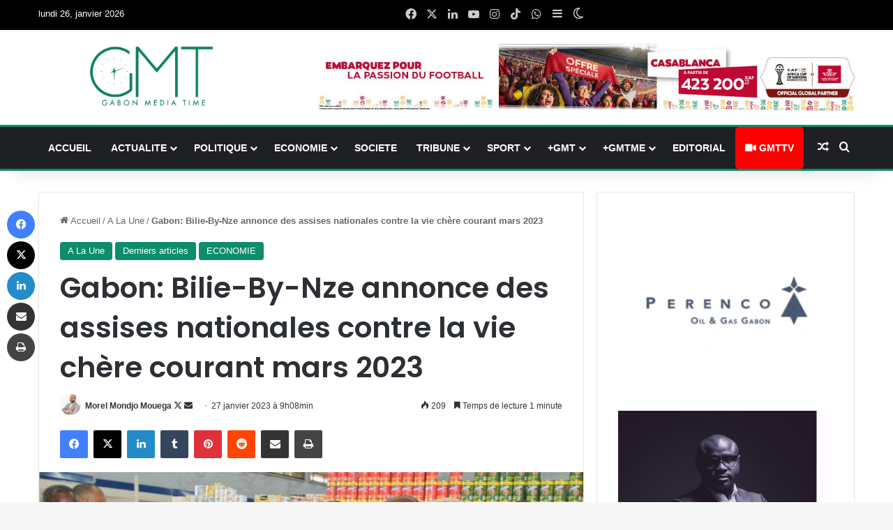

--- FILE ---
content_type: text/html; charset=UTF-8
request_url: https://gabonmediatime.com/gabon-bilie-nze-annonce-des-assises-nationales-contre-vie-chere-courant-mars-2023/
body_size: 41605
content:
<!DOCTYPE html>
<html lang="fr-FR" class="" data-skin="light">
<head>
	<meta charset="UTF-8" />
	<link rel="profile" href="https://gmpg.org/xfn/11" />
	
<meta http-equiv='x-dns-prefetch-control' content='on'>
<link rel='dns-prefetch' href='//cdnjs.cloudflare.com' />
<link rel='dns-prefetch' href='//ajax.googleapis.com' />
<link rel='dns-prefetch' href='//fonts.googleapis.com' />
<link rel='dns-prefetch' href='//fonts.gstatic.com' />
<link rel='dns-prefetch' href='//s.gravatar.com' />
<link rel='dns-prefetch' href='//www.google-analytics.com' />
<link rel='preload' as='script' href='https://ajax.googleapis.com/ajax/libs/webfont/1/webfont.js'>
<meta name='robots' content='index, follow, max-image-preview:large, max-snippet:-1, max-video-preview:-1' />
<!-- Google tag (gtag.js) consent mode dataLayer added by Site Kit -->
<script type="text/javascript" id="google_gtagjs-js-consent-mode-data-layer">
/* <![CDATA[ */
window.dataLayer = window.dataLayer || [];function gtag(){dataLayer.push(arguments);}
gtag('consent', 'default', {"ad_personalization":"denied","ad_storage":"denied","ad_user_data":"denied","analytics_storage":"denied","functionality_storage":"denied","security_storage":"denied","personalization_storage":"denied","region":["AT","BE","BG","CH","CY","CZ","DE","DK","EE","ES","FI","FR","GB","GR","HR","HU","IE","IS","IT","LI","LT","LU","LV","MT","NL","NO","PL","PT","RO","SE","SI","SK"],"wait_for_update":500});
window._googlesitekitConsentCategoryMap = {"statistics":["analytics_storage"],"marketing":["ad_storage","ad_user_data","ad_personalization"],"functional":["functionality_storage","security_storage"],"preferences":["personalization_storage"]};
window._googlesitekitConsents = {"ad_personalization":"denied","ad_storage":"denied","ad_user_data":"denied","analytics_storage":"denied","functionality_storage":"denied","security_storage":"denied","personalization_storage":"denied","region":["AT","BE","BG","CH","CY","CZ","DE","DK","EE","ES","FI","FR","GB","GR","HR","HU","IE","IS","IT","LI","LT","LU","LV","MT","NL","NO","PL","PT","RO","SE","SI","SK"],"wait_for_update":500};
/* ]]> */
</script>
<!-- End Google tag (gtag.js) consent mode dataLayer added by Site Kit -->

	<!-- This site is optimized with the Yoast SEO plugin v26.6 - https://yoast.com/wordpress/plugins/seo/ -->
	<title>Gabon: Bilie-By-Nze annonce des assises nationales contre la vie chère courant mars 2023 | Gabonmediatime.com | Actualités Gabon</title>
	<link rel="canonical" href="https://gabonmediatime.com/gabon-bilie-nze-annonce-des-assises-nationales-contre-vie-chere-courant-mars-2023/" />
	<meta property="og:locale" content="fr_FR" />
	<meta property="og:type" content="article" />
	<meta property="og:title" content="Gabon: Bilie-By-Nze annonce des assises nationales contre la vie chère courant mars 2023 | Gabonmediatime.com | Actualités Gabon" />
	<meta property="og:description" content="Ecouter l&#039;article La problématique de la lutte contre la vie chère était en bonne place du discours de politique générale du premier ministre Alain-Claude Bilie-By-Nze le mardi 24 janvier dernier. Soucieux de répondre aux préoccupations des populations concernant ce sujet, le chef du gouvernement a annoncé l’organisation des assises nationales pour trouver des solutions pérennes. &hellip;" />
	<meta property="og:url" content="https://gabonmediatime.com/gabon-bilie-nze-annonce-des-assises-nationales-contre-vie-chere-courant-mars-2023/" />
	<meta property="og:site_name" content="Gabon Media Time" />
	<meta property="article:publisher" content="https://www.facebook.com/gabonmediatime" />
	<meta property="article:author" content="https://www.facebook.com/morel.sleekmondjo?fref=ts" />
	<meta property="article:published_time" content="2023-01-27T08:08:23+00:00" />
	<meta property="article:modified_time" content="2023-02-16T10:29:25+00:00" />
	<meta property="og:image" content="https://i0.wp.com/www.gabonmediatime.com/wp-content/uploads/2023/01/Gabon-Gabonmediatime_Bilie-By-Nze_Madeleine-Berre.jpg?fit=960%2C540&ssl=1" />
	<meta property="og:image:width" content="960" />
	<meta property="og:image:height" content="540" />
	<meta property="og:image:type" content="image/jpeg" />
	<meta name="author" content="Morel Mondjo Mouega" />
	<meta name="twitter:card" content="summary_large_image" />
	<meta name="twitter:creator" content="@https://twitter.com/MorelMondjo" />
	<meta name="twitter:site" content="@gabonmediatime" />
	<meta name="twitter:label1" content="Écrit par" />
	<meta name="twitter:data1" content="Morel Mondjo Mouega" />
	<meta name="twitter:label2" content="Durée de lecture estimée" />
	<meta name="twitter:data2" content="2 minutes" />
	<script type="application/ld+json" class="yoast-schema-graph">{"@context":"https://schema.org","@graph":[{"@type":"Article","@id":"https://gabonmediatime.com/gabon-bilie-nze-annonce-des-assises-nationales-contre-vie-chere-courant-mars-2023/#article","isPartOf":{"@id":"https://gabonmediatime.com/gabon-bilie-nze-annonce-des-assises-nationales-contre-vie-chere-courant-mars-2023/"},"author":{"name":"Morel Mondjo Mouega","@id":"https://gabonmediatime.com/#/schema/person/7a8a579c5269b75ec87f7c5e1792a648"},"headline":"Gabon: Bilie-By-Nze annonce des assises nationales contre la vie chère courant mars 2023","datePublished":"2023-01-27T08:08:23+00:00","dateModified":"2023-02-16T10:29:25+00:00","mainEntityOfPage":{"@id":"https://gabonmediatime.com/gabon-bilie-nze-annonce-des-assises-nationales-contre-vie-chere-courant-mars-2023/"},"wordCount":328,"commentCount":1,"publisher":{"@id":"https://gabonmediatime.com/#organization"},"image":{"@id":"https://gabonmediatime.com/gabon-bilie-nze-annonce-des-assises-nationales-contre-vie-chere-courant-mars-2023/#primaryimage"},"thumbnailUrl":"https://gabonmediatime.com/wp-content/uploads/2023/01/Gabon-Gabonmediatime_Bilie-By-Nze_Madeleine-Berre.jpg","articleSection":["A La Une","Derniers articles","ECONOMIE"],"inLanguage":"fr-FR","potentialAction":[{"@type":"CommentAction","name":"Comment","target":["https://gabonmediatime.com/gabon-bilie-nze-annonce-des-assises-nationales-contre-vie-chere-courant-mars-2023/#respond"]}]},{"@type":"WebPage","@id":"https://gabonmediatime.com/gabon-bilie-nze-annonce-des-assises-nationales-contre-vie-chere-courant-mars-2023/","url":"https://gabonmediatime.com/gabon-bilie-nze-annonce-des-assises-nationales-contre-vie-chere-courant-mars-2023/","name":"Gabon: Bilie-By-Nze annonce des assises nationales contre la vie chère courant mars 2023 | Gabonmediatime.com | Actualités Gabon","isPartOf":{"@id":"https://gabonmediatime.com/#website"},"primaryImageOfPage":{"@id":"https://gabonmediatime.com/gabon-bilie-nze-annonce-des-assises-nationales-contre-vie-chere-courant-mars-2023/#primaryimage"},"image":{"@id":"https://gabonmediatime.com/gabon-bilie-nze-annonce-des-assises-nationales-contre-vie-chere-courant-mars-2023/#primaryimage"},"thumbnailUrl":"https://gabonmediatime.com/wp-content/uploads/2023/01/Gabon-Gabonmediatime_Bilie-By-Nze_Madeleine-Berre.jpg","datePublished":"2023-01-27T08:08:23+00:00","dateModified":"2023-02-16T10:29:25+00:00","breadcrumb":{"@id":"https://gabonmediatime.com/gabon-bilie-nze-annonce-des-assises-nationales-contre-vie-chere-courant-mars-2023/#breadcrumb"},"inLanguage":"fr-FR","potentialAction":[{"@type":"ReadAction","target":["https://gabonmediatime.com/gabon-bilie-nze-annonce-des-assises-nationales-contre-vie-chere-courant-mars-2023/"]}]},{"@type":"ImageObject","inLanguage":"fr-FR","@id":"https://gabonmediatime.com/gabon-bilie-nze-annonce-des-assises-nationales-contre-vie-chere-courant-mars-2023/#primaryimage","url":"https://gabonmediatime.com/wp-content/uploads/2023/01/Gabon-Gabonmediatime_Bilie-By-Nze_Madeleine-Berre.jpg","contentUrl":"https://gabonmediatime.com/wp-content/uploads/2023/01/Gabon-Gabonmediatime_Bilie-By-Nze_Madeleine-Berre.jpg","width":960,"height":540,"caption":"Le premier ministre Alain Claude Bilie-By-Nze © D.R."},{"@type":"BreadcrumbList","@id":"https://gabonmediatime.com/gabon-bilie-nze-annonce-des-assises-nationales-contre-vie-chere-courant-mars-2023/#breadcrumb","itemListElement":[{"@type":"ListItem","position":1,"name":"Accueil","item":"https://gabonmediatime.com/"},{"@type":"ListItem","position":2,"name":"Gabon: Bilie-By-Nze annonce des assises nationales contre la vie chère courant mars 2023"}]},{"@type":"WebSite","@id":"https://gabonmediatime.com/#website","url":"https://gabonmediatime.com/","name":"Gabon Media Time","description":"À l&#039;heure de l&#039;info !Actualité du Gabon","publisher":{"@id":"https://gabonmediatime.com/#organization"},"alternateName":"GMT","potentialAction":[{"@type":"SearchAction","target":{"@type":"EntryPoint","urlTemplate":"https://gabonmediatime.com/?s={search_term_string}"},"query-input":{"@type":"PropertyValueSpecification","valueRequired":true,"valueName":"search_term_string"}}],"inLanguage":"fr-FR"},{"@type":"Organization","@id":"https://gabonmediatime.com/#organization","name":"Gabon Media Time","alternateName":"GMT","url":"https://gabonmediatime.com/","logo":{"@type":"ImageObject","inLanguage":"fr-FR","@id":"https://gabonmediatime.com/#/schema/logo/image/","url":"https://gabonmediatime.com/wp-content/uploads/2023/10/logo_gmt_header.png","contentUrl":"https://gabonmediatime.com/wp-content/uploads/2023/10/logo_gmt_header.png","width":492,"height":264,"caption":"Gabon Media Time"},"image":{"@id":"https://gabonmediatime.com/#/schema/logo/image/"},"sameAs":["https://www.facebook.com/gabonmediatime","https://x.com/gabonmediatime","https://bit.ly/3D39Kn7","https://bit.ly/3yBGxNg","https://lc.cx/xe3jr8"]},{"@type":"Person","@id":"https://gabonmediatime.com/#/schema/person/7a8a579c5269b75ec87f7c5e1792a648","name":"Morel Mondjo Mouega","image":{"@type":"ImageObject","inLanguage":"fr-FR","@id":"https://gabonmediatime.com/#/schema/person/image/","url":"https://secure.gravatar.com/avatar/3d3fd2a8863b887232102ad88476caec5ceae398700784ea2f007e370638b782?s=96&d=monsterid&r=g","contentUrl":"https://secure.gravatar.com/avatar/3d3fd2a8863b887232102ad88476caec5ceae398700784ea2f007e370638b782?s=96&d=monsterid&r=g","caption":"Morel Mondjo Mouega"},"description":"Titulaire d'une Licence en droit, l'écriture et la lecture sont une passion que je mets au quotidien au profit des rédactions de Gabon Media Time depuis son lancement le 4 juillet 2016 et de GMTme depuis septembre 2019. Rédacteur en chef","sameAs":["http://gabonmediatime.com","https://www.facebook.com/morel.sleekmondjo?fref=ts","https://www.linkedin.com/in/morel-mondjo-8aa473195/","https://x.com/https://twitter.com/MorelMondjo","https://www.youtube.com/channel/UCyQUWLo3_6u5_DmaU57MQHw"],"url":"https://gabonmediatime.com/author/morel/"}]}</script>
	<!-- / Yoast SEO plugin. -->


<link rel='dns-prefetch' href='//www.googletagmanager.com' />
		<script type="text/javascript">
			try {
				if( 'undefined' != typeof localStorage ){
					var tieSkin = localStorage.getItem('tie-skin');
				}

				
				var html = document.getElementsByTagName('html')[0].classList,
						htmlSkin = 'light';

				if( html.contains('dark-skin') ){
					htmlSkin = 'dark';
				}

				if( tieSkin != null && tieSkin != htmlSkin ){
					html.add('tie-skin-inverted');
					var tieSkinInverted = true;
				}

				if( tieSkin == 'dark' ){
					html.add('dark-skin');
				}
				else if( tieSkin == 'light' ){
					html.remove( 'dark-skin' );
				}
				
			} catch(e) { console.log( e ) }

		</script>
		
		<style type="text/css">
			:root{				
			--tie-preset-gradient-1: linear-gradient(135deg, rgba(6, 147, 227, 1) 0%, rgb(155, 81, 224) 100%);
			--tie-preset-gradient-2: linear-gradient(135deg, rgb(122, 220, 180) 0%, rgb(0, 208, 130) 100%);
			--tie-preset-gradient-3: linear-gradient(135deg, rgba(252, 185, 0, 1) 0%, rgba(255, 105, 0, 1) 100%);
			--tie-preset-gradient-4: linear-gradient(135deg, rgba(255, 105, 0, 1) 0%, rgb(207, 46, 46) 100%);
			--tie-preset-gradient-5: linear-gradient(135deg, rgb(238, 238, 238) 0%, rgb(169, 184, 195) 100%);
			--tie-preset-gradient-6: linear-gradient(135deg, rgb(74, 234, 220) 0%, rgb(151, 120, 209) 20%, rgb(207, 42, 186) 40%, rgb(238, 44, 130) 60%, rgb(251, 105, 98) 80%, rgb(254, 248, 76) 100%);
			--tie-preset-gradient-7: linear-gradient(135deg, rgb(255, 206, 236) 0%, rgb(152, 150, 240) 100%);
			--tie-preset-gradient-8: linear-gradient(135deg, rgb(254, 205, 165) 0%, rgb(254, 45, 45) 50%, rgb(107, 0, 62) 100%);
			--tie-preset-gradient-9: linear-gradient(135deg, rgb(255, 203, 112) 0%, rgb(199, 81, 192) 50%, rgb(65, 88, 208) 100%);
			--tie-preset-gradient-10: linear-gradient(135deg, rgb(255, 245, 203) 0%, rgb(182, 227, 212) 50%, rgb(51, 167, 181) 100%);
			--tie-preset-gradient-11: linear-gradient(135deg, rgb(202, 248, 128) 0%, rgb(113, 206, 126) 100%);
			--tie-preset-gradient-12: linear-gradient(135deg, rgb(2, 3, 129) 0%, rgb(40, 116, 252) 100%);
			--tie-preset-gradient-13: linear-gradient(135deg, #4D34FA, #ad34fa);
			--tie-preset-gradient-14: linear-gradient(135deg, #0057FF, #31B5FF);
			--tie-preset-gradient-15: linear-gradient(135deg, #FF007A, #FF81BD);
			--tie-preset-gradient-16: linear-gradient(135deg, #14111E, #4B4462);
			--tie-preset-gradient-17: linear-gradient(135deg, #F32758, #FFC581);

			
					--main-nav-background: #1f2024;
					--main-nav-secondry-background: rgba(0,0,0,0.2);
					--main-nav-primary-color: #0088ff;
					--main-nav-contrast-primary-color: #FFFFFF;
					--main-nav-text-color: #FFFFFF;
					--main-nav-secondry-text-color: rgba(225,255,255,0.5);
					--main-nav-main-border-color: rgba(255,255,255,0.07);
					--main-nav-secondry-border-color: rgba(255,255,255,0.04);
				--tie-buttons-color: #005e4b;--tie-buttons-hover-color: #002c19;--tie-buttons-hover-text: #FFFFFF;
			}
		</style>
	<link rel="alternate" title="oEmbed (JSON)" type="application/json+oembed" href="https://gabonmediatime.com/wp-json/oembed/1.0/embed?url=https%3A%2F%2Fgabonmediatime.com%2Fgabon-bilie-nze-annonce-des-assises-nationales-contre-vie-chere-courant-mars-2023%2F" />
<link rel="alternate" title="oEmbed (XML)" type="text/xml+oembed" href="https://gabonmediatime.com/wp-json/oembed/1.0/embed?url=https%3A%2F%2Fgabonmediatime.com%2Fgabon-bilie-nze-annonce-des-assises-nationales-contre-vie-chere-courant-mars-2023%2F&#038;format=xml" />
<meta name="viewport" content="width=1200" /><!-- gabonmediatime.com is managing ads with Advanced Ads 2.0.16 – https://wpadvancedads.com/ --><script id="gabon-ready">
			window.advanced_ads_ready=function(e,a){a=a||"complete";var d=function(e){return"interactive"===a?"loading"!==e:"complete"===e};d(document.readyState)?e():document.addEventListener("readystatechange",(function(a){d(a.target.readyState)&&e()}),{once:"interactive"===a})},window.advanced_ads_ready_queue=window.advanced_ads_ready_queue||[];		</script>
		<style id='wp-img-auto-sizes-contain-inline-css' type='text/css'>
img:is([sizes=auto i],[sizes^="auto," i]){contain-intrinsic-size:3000px 1500px}
/*# sourceURL=wp-img-auto-sizes-contain-inline-css */
</style>
<style id='wp-emoji-styles-inline-css' type='text/css'>

	img.wp-smiley, img.emoji {
		display: inline !important;
		border: none !important;
		box-shadow: none !important;
		height: 1em !important;
		width: 1em !important;
		margin: 0 0.07em !important;
		vertical-align: -0.1em !important;
		background: none !important;
		padding: 0 !important;
	}
/*# sourceURL=wp-emoji-styles-inline-css */
</style>
<style id='wp-block-library-inline-css' type='text/css'>
:root{--wp-block-synced-color:#7a00df;--wp-block-synced-color--rgb:122,0,223;--wp-bound-block-color:var(--wp-block-synced-color);--wp-editor-canvas-background:#ddd;--wp-admin-theme-color:#007cba;--wp-admin-theme-color--rgb:0,124,186;--wp-admin-theme-color-darker-10:#006ba1;--wp-admin-theme-color-darker-10--rgb:0,107,160.5;--wp-admin-theme-color-darker-20:#005a87;--wp-admin-theme-color-darker-20--rgb:0,90,135;--wp-admin-border-width-focus:2px}@media (min-resolution:192dpi){:root{--wp-admin-border-width-focus:1.5px}}.wp-element-button{cursor:pointer}:root .has-very-light-gray-background-color{background-color:#eee}:root .has-very-dark-gray-background-color{background-color:#313131}:root .has-very-light-gray-color{color:#eee}:root .has-very-dark-gray-color{color:#313131}:root .has-vivid-green-cyan-to-vivid-cyan-blue-gradient-background{background:linear-gradient(135deg,#00d084,#0693e3)}:root .has-purple-crush-gradient-background{background:linear-gradient(135deg,#34e2e4,#4721fb 50%,#ab1dfe)}:root .has-hazy-dawn-gradient-background{background:linear-gradient(135deg,#faaca8,#dad0ec)}:root .has-subdued-olive-gradient-background{background:linear-gradient(135deg,#fafae1,#67a671)}:root .has-atomic-cream-gradient-background{background:linear-gradient(135deg,#fdd79a,#004a59)}:root .has-nightshade-gradient-background{background:linear-gradient(135deg,#330968,#31cdcf)}:root .has-midnight-gradient-background{background:linear-gradient(135deg,#020381,#2874fc)}:root{--wp--preset--font-size--normal:16px;--wp--preset--font-size--huge:42px}.has-regular-font-size{font-size:1em}.has-larger-font-size{font-size:2.625em}.has-normal-font-size{font-size:var(--wp--preset--font-size--normal)}.has-huge-font-size{font-size:var(--wp--preset--font-size--huge)}.has-text-align-center{text-align:center}.has-text-align-left{text-align:left}.has-text-align-right{text-align:right}.has-fit-text{white-space:nowrap!important}#end-resizable-editor-section{display:none}.aligncenter{clear:both}.items-justified-left{justify-content:flex-start}.items-justified-center{justify-content:center}.items-justified-right{justify-content:flex-end}.items-justified-space-between{justify-content:space-between}.screen-reader-text{border:0;clip-path:inset(50%);height:1px;margin:-1px;overflow:hidden;padding:0;position:absolute;width:1px;word-wrap:normal!important}.screen-reader-text:focus{background-color:#ddd;clip-path:none;color:#444;display:block;font-size:1em;height:auto;left:5px;line-height:normal;padding:15px 23px 14px;text-decoration:none;top:5px;width:auto;z-index:100000}html :where(.has-border-color){border-style:solid}html :where([style*=border-top-color]){border-top-style:solid}html :where([style*=border-right-color]){border-right-style:solid}html :where([style*=border-bottom-color]){border-bottom-style:solid}html :where([style*=border-left-color]){border-left-style:solid}html :where([style*=border-width]){border-style:solid}html :where([style*=border-top-width]){border-top-style:solid}html :where([style*=border-right-width]){border-right-style:solid}html :where([style*=border-bottom-width]){border-bottom-style:solid}html :where([style*=border-left-width]){border-left-style:solid}html :where(img[class*=wp-image-]){height:auto;max-width:100%}:where(figure){margin:0 0 1em}html :where(.is-position-sticky){--wp-admin--admin-bar--position-offset:var(--wp-admin--admin-bar--height,0px)}@media screen and (max-width:600px){html :where(.is-position-sticky){--wp-admin--admin-bar--position-offset:0px}}

/*# sourceURL=wp-block-library-inline-css */
</style><style id='global-styles-inline-css' type='text/css'>
:root{--wp--preset--aspect-ratio--square: 1;--wp--preset--aspect-ratio--4-3: 4/3;--wp--preset--aspect-ratio--3-4: 3/4;--wp--preset--aspect-ratio--3-2: 3/2;--wp--preset--aspect-ratio--2-3: 2/3;--wp--preset--aspect-ratio--16-9: 16/9;--wp--preset--aspect-ratio--9-16: 9/16;--wp--preset--color--black: #000000;--wp--preset--color--cyan-bluish-gray: #abb8c3;--wp--preset--color--white: #ffffff;--wp--preset--color--pale-pink: #f78da7;--wp--preset--color--vivid-red: #cf2e2e;--wp--preset--color--luminous-vivid-orange: #ff6900;--wp--preset--color--luminous-vivid-amber: #fcb900;--wp--preset--color--light-green-cyan: #7bdcb5;--wp--preset--color--vivid-green-cyan: #00d084;--wp--preset--color--pale-cyan-blue: #8ed1fc;--wp--preset--color--vivid-cyan-blue: #0693e3;--wp--preset--color--vivid-purple: #9b51e0;--wp--preset--color--global-color: #0d8d6b;--wp--preset--gradient--vivid-cyan-blue-to-vivid-purple: linear-gradient(135deg,rgb(6,147,227) 0%,rgb(155,81,224) 100%);--wp--preset--gradient--light-green-cyan-to-vivid-green-cyan: linear-gradient(135deg,rgb(122,220,180) 0%,rgb(0,208,130) 100%);--wp--preset--gradient--luminous-vivid-amber-to-luminous-vivid-orange: linear-gradient(135deg,rgb(252,185,0) 0%,rgb(255,105,0) 100%);--wp--preset--gradient--luminous-vivid-orange-to-vivid-red: linear-gradient(135deg,rgb(255,105,0) 0%,rgb(207,46,46) 100%);--wp--preset--gradient--very-light-gray-to-cyan-bluish-gray: linear-gradient(135deg,rgb(238,238,238) 0%,rgb(169,184,195) 100%);--wp--preset--gradient--cool-to-warm-spectrum: linear-gradient(135deg,rgb(74,234,220) 0%,rgb(151,120,209) 20%,rgb(207,42,186) 40%,rgb(238,44,130) 60%,rgb(251,105,98) 80%,rgb(254,248,76) 100%);--wp--preset--gradient--blush-light-purple: linear-gradient(135deg,rgb(255,206,236) 0%,rgb(152,150,240) 100%);--wp--preset--gradient--blush-bordeaux: linear-gradient(135deg,rgb(254,205,165) 0%,rgb(254,45,45) 50%,rgb(107,0,62) 100%);--wp--preset--gradient--luminous-dusk: linear-gradient(135deg,rgb(255,203,112) 0%,rgb(199,81,192) 50%,rgb(65,88,208) 100%);--wp--preset--gradient--pale-ocean: linear-gradient(135deg,rgb(255,245,203) 0%,rgb(182,227,212) 50%,rgb(51,167,181) 100%);--wp--preset--gradient--electric-grass: linear-gradient(135deg,rgb(202,248,128) 0%,rgb(113,206,126) 100%);--wp--preset--gradient--midnight: linear-gradient(135deg,rgb(2,3,129) 0%,rgb(40,116,252) 100%);--wp--preset--font-size--small: 13px;--wp--preset--font-size--medium: 20px;--wp--preset--font-size--large: 36px;--wp--preset--font-size--x-large: 42px;--wp--preset--spacing--20: 0.44rem;--wp--preset--spacing--30: 0.67rem;--wp--preset--spacing--40: 1rem;--wp--preset--spacing--50: 1.5rem;--wp--preset--spacing--60: 2.25rem;--wp--preset--spacing--70: 3.38rem;--wp--preset--spacing--80: 5.06rem;--wp--preset--shadow--natural: 6px 6px 9px rgba(0, 0, 0, 0.2);--wp--preset--shadow--deep: 12px 12px 50px rgba(0, 0, 0, 0.4);--wp--preset--shadow--sharp: 6px 6px 0px rgba(0, 0, 0, 0.2);--wp--preset--shadow--outlined: 6px 6px 0px -3px rgb(255, 255, 255), 6px 6px rgb(0, 0, 0);--wp--preset--shadow--crisp: 6px 6px 0px rgb(0, 0, 0);}:where(.is-layout-flex){gap: 0.5em;}:where(.is-layout-grid){gap: 0.5em;}body .is-layout-flex{display: flex;}.is-layout-flex{flex-wrap: wrap;align-items: center;}.is-layout-flex > :is(*, div){margin: 0;}body .is-layout-grid{display: grid;}.is-layout-grid > :is(*, div){margin: 0;}:where(.wp-block-columns.is-layout-flex){gap: 2em;}:where(.wp-block-columns.is-layout-grid){gap: 2em;}:where(.wp-block-post-template.is-layout-flex){gap: 1.25em;}:where(.wp-block-post-template.is-layout-grid){gap: 1.25em;}.has-black-color{color: var(--wp--preset--color--black) !important;}.has-cyan-bluish-gray-color{color: var(--wp--preset--color--cyan-bluish-gray) !important;}.has-white-color{color: var(--wp--preset--color--white) !important;}.has-pale-pink-color{color: var(--wp--preset--color--pale-pink) !important;}.has-vivid-red-color{color: var(--wp--preset--color--vivid-red) !important;}.has-luminous-vivid-orange-color{color: var(--wp--preset--color--luminous-vivid-orange) !important;}.has-luminous-vivid-amber-color{color: var(--wp--preset--color--luminous-vivid-amber) !important;}.has-light-green-cyan-color{color: var(--wp--preset--color--light-green-cyan) !important;}.has-vivid-green-cyan-color{color: var(--wp--preset--color--vivid-green-cyan) !important;}.has-pale-cyan-blue-color{color: var(--wp--preset--color--pale-cyan-blue) !important;}.has-vivid-cyan-blue-color{color: var(--wp--preset--color--vivid-cyan-blue) !important;}.has-vivid-purple-color{color: var(--wp--preset--color--vivid-purple) !important;}.has-black-background-color{background-color: var(--wp--preset--color--black) !important;}.has-cyan-bluish-gray-background-color{background-color: var(--wp--preset--color--cyan-bluish-gray) !important;}.has-white-background-color{background-color: var(--wp--preset--color--white) !important;}.has-pale-pink-background-color{background-color: var(--wp--preset--color--pale-pink) !important;}.has-vivid-red-background-color{background-color: var(--wp--preset--color--vivid-red) !important;}.has-luminous-vivid-orange-background-color{background-color: var(--wp--preset--color--luminous-vivid-orange) !important;}.has-luminous-vivid-amber-background-color{background-color: var(--wp--preset--color--luminous-vivid-amber) !important;}.has-light-green-cyan-background-color{background-color: var(--wp--preset--color--light-green-cyan) !important;}.has-vivid-green-cyan-background-color{background-color: var(--wp--preset--color--vivid-green-cyan) !important;}.has-pale-cyan-blue-background-color{background-color: var(--wp--preset--color--pale-cyan-blue) !important;}.has-vivid-cyan-blue-background-color{background-color: var(--wp--preset--color--vivid-cyan-blue) !important;}.has-vivid-purple-background-color{background-color: var(--wp--preset--color--vivid-purple) !important;}.has-black-border-color{border-color: var(--wp--preset--color--black) !important;}.has-cyan-bluish-gray-border-color{border-color: var(--wp--preset--color--cyan-bluish-gray) !important;}.has-white-border-color{border-color: var(--wp--preset--color--white) !important;}.has-pale-pink-border-color{border-color: var(--wp--preset--color--pale-pink) !important;}.has-vivid-red-border-color{border-color: var(--wp--preset--color--vivid-red) !important;}.has-luminous-vivid-orange-border-color{border-color: var(--wp--preset--color--luminous-vivid-orange) !important;}.has-luminous-vivid-amber-border-color{border-color: var(--wp--preset--color--luminous-vivid-amber) !important;}.has-light-green-cyan-border-color{border-color: var(--wp--preset--color--light-green-cyan) !important;}.has-vivid-green-cyan-border-color{border-color: var(--wp--preset--color--vivid-green-cyan) !important;}.has-pale-cyan-blue-border-color{border-color: var(--wp--preset--color--pale-cyan-blue) !important;}.has-vivid-cyan-blue-border-color{border-color: var(--wp--preset--color--vivid-cyan-blue) !important;}.has-vivid-purple-border-color{border-color: var(--wp--preset--color--vivid-purple) !important;}.has-vivid-cyan-blue-to-vivid-purple-gradient-background{background: var(--wp--preset--gradient--vivid-cyan-blue-to-vivid-purple) !important;}.has-light-green-cyan-to-vivid-green-cyan-gradient-background{background: var(--wp--preset--gradient--light-green-cyan-to-vivid-green-cyan) !important;}.has-luminous-vivid-amber-to-luminous-vivid-orange-gradient-background{background: var(--wp--preset--gradient--luminous-vivid-amber-to-luminous-vivid-orange) !important;}.has-luminous-vivid-orange-to-vivid-red-gradient-background{background: var(--wp--preset--gradient--luminous-vivid-orange-to-vivid-red) !important;}.has-very-light-gray-to-cyan-bluish-gray-gradient-background{background: var(--wp--preset--gradient--very-light-gray-to-cyan-bluish-gray) !important;}.has-cool-to-warm-spectrum-gradient-background{background: var(--wp--preset--gradient--cool-to-warm-spectrum) !important;}.has-blush-light-purple-gradient-background{background: var(--wp--preset--gradient--blush-light-purple) !important;}.has-blush-bordeaux-gradient-background{background: var(--wp--preset--gradient--blush-bordeaux) !important;}.has-luminous-dusk-gradient-background{background: var(--wp--preset--gradient--luminous-dusk) !important;}.has-pale-ocean-gradient-background{background: var(--wp--preset--gradient--pale-ocean) !important;}.has-electric-grass-gradient-background{background: var(--wp--preset--gradient--electric-grass) !important;}.has-midnight-gradient-background{background: var(--wp--preset--gradient--midnight) !important;}.has-small-font-size{font-size: var(--wp--preset--font-size--small) !important;}.has-medium-font-size{font-size: var(--wp--preset--font-size--medium) !important;}.has-large-font-size{font-size: var(--wp--preset--font-size--large) !important;}.has-x-large-font-size{font-size: var(--wp--preset--font-size--x-large) !important;}
/*# sourceURL=global-styles-inline-css */
</style>

<style id='classic-theme-styles-inline-css' type='text/css'>
/*! This file is auto-generated */
.wp-block-button__link{color:#fff;background-color:#32373c;border-radius:9999px;box-shadow:none;text-decoration:none;padding:calc(.667em + 2px) calc(1.333em + 2px);font-size:1.125em}.wp-block-file__button{background:#32373c;color:#fff;text-decoration:none}
/*# sourceURL=/wp-includes/css/classic-themes.min.css */
</style>
<link rel='stylesheet' id='pdfp-public-css' href='https://gabonmediatime.com/wp-content/plugins/pdf-poster/build/public.css?ver=2.3.1' type='text/css' media='all' />
<link rel='stylesheet' id='cmplz-general-css' href='https://gabonmediatime.com/wp-content/plugins/complianz-gdpr/assets/css/cookieblocker.min.css?ver=1766155324' type='text/css' media='all' />
<link rel='stylesheet' id='unslider-css-css' href='https://gabonmediatime.com/wp-content/uploads/786/882/public/assets/css/141.css?ver=2.0.4' type='text/css' media='all' />
<link rel='stylesheet' id='slider-css-css' href='https://gabonmediatime.com/wp-content/uploads/786/882/public/assets/css/882.css?ver=2.0.4' type='text/css' media='all' />
<link rel='stylesheet' id='tie-css-base-css' href='https://gabonmediatime.com/wp-content/themes/jannah/assets/css/base.min.css?ver=7.6.3' type='text/css' media='all' />
<link rel='stylesheet' id='tie-css-styles-css' href='https://gabonmediatime.com/wp-content/themes/jannah/assets/css/style.min.css?ver=7.6.3' type='text/css' media='all' />
<link rel='stylesheet' id='tie-css-widgets-css' href='https://gabonmediatime.com/wp-content/themes/jannah/assets/css/widgets.min.css?ver=7.6.3' type='text/css' media='all' />
<link rel='stylesheet' id='tie-css-helpers-css' href='https://gabonmediatime.com/wp-content/themes/jannah/assets/css/helpers.min.css?ver=7.6.3' type='text/css' media='all' />
<link rel='stylesheet' id='tie-fontawesome5-css' href='https://gabonmediatime.com/wp-content/themes/jannah/assets/css/fontawesome.css?ver=7.6.3' type='text/css' media='all' />
<link rel='stylesheet' id='tie-css-ilightbox-css' href='https://gabonmediatime.com/wp-content/themes/jannah/assets/ilightbox/dark-skin/skin.css?ver=7.6.3' type='text/css' media='all' />
<link rel='stylesheet' id='tie-css-shortcodes-css' href='https://gabonmediatime.com/wp-content/themes/jannah/assets/css/plugins/shortcodes.min.css?ver=7.6.3' type='text/css' media='all' />
<link rel='stylesheet' id='tie-css-single-css' href='https://gabonmediatime.com/wp-content/themes/jannah/assets/css/single.min.css?ver=7.6.3' type='text/css' media='all' />
<link rel='stylesheet' id='tie-css-print-css' href='https://gabonmediatime.com/wp-content/themes/jannah/assets/css/print.css?ver=7.6.3' type='text/css' media='print' />
<link rel='stylesheet' id='tie-theme-child-css-css' href='https://gabonmediatime.com/wp-content/themes/jannah-child/style.css?ver=6.9' type='text/css' media='all' />
<style id='tie-theme-child-css-inline-css' type='text/css'>
body{font-family: Arial,Helvetica,sans-serif;}.wf-active .logo-text,.wf-active h1,.wf-active h2,.wf-active h3,.wf-active h4,.wf-active h5,.wf-active h6,.wf-active .the-subtitle{font-family: 'Poppins';}#main-nav .main-menu > ul > li > a{font-family: Arial,Helvetica,sans-serif;}#main-nav .main-menu > ul > li > a{text-transform: uppercase;}.breaking .breaking-title{font-size: 16px;font-weight: 700;text-transform: uppercase;}.ticker-wrapper .ticker-content{font-size: 14px;font-weight: 500;}body .button,body [type="submit"]{font-weight: 400;}#breadcrumb{font-weight: 400;}.post-cat{font-weight: 400;}.entry h2{font-size: 14px;}.entry h3{font-size: 14px;}#tie-wrapper .widget-title .the-subtitle,#tie-wrapper #comments-title,#tie-wrapper .comment-reply-title,#tie-wrapper .woocommerce-tabs .panel h2,#tie-wrapper .related.products h2,#tie-wrapper #bbpress-forums #new-post > fieldset.bbp-form > legend,#tie-wrapper .entry-content .review-box-header{font-weight: 400;}.background-overlay {background-attachment: fixed;background-color: rgba(0,0,0,0.5);}:root:root{--brand-color: #0d8d6b;--dark-brand-color: #005b39;--bright-color: #FFFFFF;--base-color: #2c2f34;}#footer-widgets-container{border-top: 8px solid #0d8d6b;-webkit-box-shadow: 0 -5px 0 rgba(0,0,0,0.07); -moz-box-shadow: 0 -8px 0 rgba(0,0,0,0.07); box-shadow: 0 -8px 0 rgba(0,0,0,0.07);}#reading-position-indicator{box-shadow: 0 0 10px rgba( 13,141,107,0.7);}:root:root{--brand-color: #0d8d6b;--dark-brand-color: #005b39;--bright-color: #FFFFFF;--base-color: #2c2f34;}#footer-widgets-container{border-top: 8px solid #0d8d6b;-webkit-box-shadow: 0 -5px 0 rgba(0,0,0,0.07); -moz-box-shadow: 0 -8px 0 rgba(0,0,0,0.07); box-shadow: 0 -8px 0 rgba(0,0,0,0.07);}#reading-position-indicator{box-shadow: 0 0 10px rgba( 13,141,107,0.7);}#top-nav,#top-nav .sub-menu,#top-nav .comp-sub-menu,#top-nav .ticker-content,#top-nav .ticker-swipe,.top-nav-boxed #top-nav .topbar-wrapper,.top-nav-dark .top-menu ul,#autocomplete-suggestions.search-in-top-nav{background-color : #000000;}#top-nav *,#autocomplete-suggestions.search-in-top-nav{border-color: rgba( #FFFFFF,0.08);}#top-nav .icon-basecloud-bg:after{color: #000000;}#top-nav,#top-nav .comp-sub-menu,#top-nav .tie-weather-widget{color: #ffffff;}#autocomplete-suggestions.search-in-top-nav .post-meta,#autocomplete-suggestions.search-in-top-nav .post-meta a:not(:hover){color: rgba( 255,255,255,0.7 );}#top-nav .weather-icon .icon-cloud,#top-nav .weather-icon .icon-basecloud-bg,#top-nav .weather-icon .icon-cloud-behind{color: #ffffff !important;}#theme-header:not(.main-nav-boxed) #main-nav,.main-nav-boxed .main-menu-wrapper{border-top-color:#0d8d6b !important;border-top-width:3px !important;border-bottom-color:#0d8d6b !important;border-bottom-width:3px !important;border-style: solid;border-right: 0 none;border-left : 0 none;}.main-nav-boxed #main-nav.fixed-nav{box-shadow: none;}#the-post .entry-content a:not(.shortc-button):hover{color: #005e4b !important;}#footer .site-info a:hover{color: #ffffff;}.tie-cat-44779,.tie-cat-item-44779 > span{background-color:#e67e22 !important;color:#FFFFFF !important;}.tie-cat-44779:after{border-top-color:#e67e22 !important;}.tie-cat-44779:hover{background-color:#c86004 !important;}.tie-cat-44779:hover:after{border-top-color:#c86004 !important;}.tie-cat-44748,.tie-cat-item-44748 > span{background-color:#2ecc71 !important;color:#FFFFFF !important;}.tie-cat-44748:after{border-top-color:#2ecc71 !important;}.tie-cat-44748:hover{background-color:#10ae53 !important;}.tie-cat-44748:hover:after{border-top-color:#10ae53 !important;}.tie-cat-44752,.tie-cat-item-44752 > span{background-color:#9b59b6 !important;color:#FFFFFF !important;}.tie-cat-44752:after{border-top-color:#9b59b6 !important;}.tie-cat-44752:hover{background-color:#7d3b98 !important;}.tie-cat-44752:hover:after{border-top-color:#7d3b98 !important;}.tie-cat-44780,.tie-cat-item-44780 > span{background-color:#34495e !important;color:#FFFFFF !important;}.tie-cat-44780:after{border-top-color:#34495e !important;}.tie-cat-44780:hover{background-color:#162b40 !important;}.tie-cat-44780:hover:after{border-top-color:#162b40 !important;}.tie-cat-44756,.tie-cat-item-44756 > span{background-color:#795548 !important;color:#FFFFFF !important;}.tie-cat-44756:after{border-top-color:#795548 !important;}.tie-cat-44756:hover{background-color:#5b372a !important;}.tie-cat-44756:hover:after{border-top-color:#5b372a !important;}.tie-cat-44757,.tie-cat-item-44757 > span{background-color:#4CAF50 !important;color:#FFFFFF !important;}.tie-cat-44757:after{border-top-color:#4CAF50 !important;}.tie-cat-44757:hover{background-color:#2e9132 !important;}.tie-cat-44757:hover:after{border-top-color:#2e9132 !important;}@media (min-width: 1200px){.container{width: auto;}}.boxed-layout #tie-wrapper,.boxed-layout .fixed-nav{max-width: 1430px;}@media (min-width: 1400px){.container,.wide-next-prev-slider-wrapper .slider-main-container{max-width: 1400px;}}@media (max-width: 125px){.share-buttons-sticky{display: none;}}@media (max-width: 991px){#theme-header.has-normal-width-logo #logo img {width:550px !important;max-width:100% !important;height: auto !important;max-height: 200px !important;}}
/*# sourceURL=tie-theme-child-css-inline-css */
</style>
<link rel='stylesheet' id='wp-block-paragraph-css' href='https://gabonmediatime.com/wp-includes/blocks/paragraph/style.min.css?ver=6.9' type='text/css' media='all' />
<script type="text/javascript" src="https://gabonmediatime.com/wp-includes/js/jquery/jquery.min.js?ver=3.7.1" id="jquery-core-js"></script>
<script type="text/javascript" src="https://gabonmediatime.com/wp-includes/js/jquery/jquery-migrate.min.js?ver=3.4.1" id="jquery-migrate-js"></script>
<script type="text/javascript" id="advanced-ads-advanced-js-js-extra">
/* <![CDATA[ */
var advads_options = {"blog_id":"1","privacy":{"enabled":false,"consent-method":"","custom-cookie-name":"","custom-cookie-value":"","show-non-personalized-adsense":"on","state":"not_needed"}};
//# sourceURL=advanced-ads-advanced-js-js-extra
/* ]]> */
</script>
<script type="text/javascript" src="https://gabonmediatime.com/wp-content/uploads/786/292/public/assets/js/296.js?ver=2.0.16" id="advanced-ads-advanced-js-js"></script>
<script type="text/javascript" id="advanced_ads_pro/visitor_conditions-js-extra">
/* <![CDATA[ */
var advanced_ads_pro_visitor_conditions = {"referrer_cookie_name":"advanced_ads_pro_visitor_referrer","referrer_exdays":"365","page_impr_cookie_name":"advanced_ads_page_impressions","page_impr_exdays":"3650"};
//# sourceURL=advanced_ads_pro%2Fvisitor_conditions-js-extra
/* ]]> */
</script>
<script type="text/javascript" src="https://gabonmediatime.com/wp-content/uploads/786/395/938/545/904/331.js?ver=3.0.8" id="advanced_ads_pro/visitor_conditions-js"></script>

<!-- Extrait de code de la balise Google (gtag.js) ajouté par Site Kit -->
<!-- Extrait Google Analytics ajouté par Site Kit -->
<script type="text/javascript" src="https://www.googletagmanager.com/gtag/js?id=GT-K4TGJ5XW" id="google_gtagjs-js" async></script>
<script type="text/javascript" id="google_gtagjs-js-after">
/* <![CDATA[ */
window.dataLayer = window.dataLayer || [];function gtag(){dataLayer.push(arguments);}
gtag("set","linker",{"domains":["gabonmediatime.com"]});
gtag("js", new Date());
gtag("set", "developer_id.dZTNiMT", true);
gtag("config", "GT-K4TGJ5XW");
//# sourceURL=google_gtagjs-js-after
/* ]]> */
</script>
<meta name="generator" content="Site Kit by Google 1.168.0" />        <style>
                    </style>
<script>advads_items = { conditions: {}, display_callbacks: {}, display_effect_callbacks: {}, hide_callbacks: {}, backgrounds: {}, effect_durations: {}, close_functions: {}, showed: [] };</script><style type="text/css" id="gabon-layer-custom-css"></style><meta http-equiv="X-UA-Compatible" content="IE=edge">
<meta name="theme-color" content="#0d8d6b" />		<script type="text/javascript">
			var advadsCfpQueue = [];
			var advadsCfpAd = function( adID ) {
				if ( 'undefined' === typeof advadsProCfp ) {
					advadsCfpQueue.push( adID )
				} else {
					advadsProCfp.addElement( adID )
				}
			}
		</script>
		<link rel="icon" href="https://gabonmediatime.com/wp-content/uploads/2023/10/cropped-logo-gmt-150x150.png" sizes="32x32" />
<link rel="icon" href="https://gabonmediatime.com/wp-content/uploads/2023/10/cropped-logo-gmt-300x300.png" sizes="192x192" />
<link rel="apple-touch-icon" href="https://gabonmediatime.com/wp-content/uploads/2023/10/cropped-logo-gmt-300x300.png" />
<meta name="msapplication-TileImage" content="https://gabonmediatime.com/wp-content/uploads/2023/10/cropped-logo-gmt-300x300.png" />
		<style type="text/css" id="wp-custom-css">
			.tie-row {
    margin-bottom: auto;
    margin-block: auto;
}
/* Column 4/12 */
#theme-header .logo-wrapper .logo-container{
	height:0px;
	transform:translatex(0px) translatey(0px);
	min-height:0px;
	padding-top:0px;
	margin-top:-24px;
	/*margin-bottom:-50px;*/
	margin-right:-50px;
	margin-left:-15px;
	padding-left:99px;
	
}

/* 992px and larger screen sizes */
@media (min-width:992px){

	/* Column 4/12 */
	#theme-header .logo-wrapper .logo-container{
		width:100%;
	}
	
}
/* bar notification header */
/* le block conteneur */
.marquee-rtl {
  max-width: 90em;                      /* largeur de la fenêtre */
  margin: 0.25em auto 0.25em;
  border: 4px solid #F0F0FF;
  overflow: hidden;                     /* masque tout ce qui dépasse */
  box-shadow: 0 .25em .5em #CC5,inset 0 0 1em .25em #EE47;
}

/* le bloc défilant */
.marquee-rtl > :first-child {
  display: inline-block;                /* modèle de boîte en ligne */
  padding-right: 12em;                   /* un peu d'espace pour la transition */
  padding-left: 100%;                   /* placement à droite du conteneur */
  white-space: nowrap;                  /* pas de passage à la ligne */
  animation: defilement-rtl 15s infinite linear;
}

@keyframes defilement-rtl {
  0% {
    transform: translate3d(0,0,0);      /* position initiale à droite */
  }
  100% {
    transform: translate3d(-50%,0,0);  /* position finale à gauche */
  }
}
/* Fin*/
/************************************/
/* WhatsApp dans les articles */
/**{
  margin:10;
  padding:10;
}

.container{  padding-top: 10px;
  padding-bottom: 10px;}
body{
  background-color: #111845;
	
}
.content h2 { 
	font-size:19px;
  color: #ffff;
}
.content h3 { 
	  color: #ffff;
}

.box{
  position: absolute;
  top: 1px;
  left: 50%;
  transform: translate(-50%, -50%);
  width: 900px;
  height: 100px;
  background: #111845a6;
  box-sizing: border-box;
  overflow: hidden;
  box-shadow: 0 20px 50px rgb(23, 32, 90);
  --border: 2px solid #2a3cad;
	border: 2px solid #0d8d6b;
  color: white;
  padding: 60px;
}

.box:before{
  content: '';
  position:absolute;
  top:0;
  left:-100%;
  width:100%;
  height:100%;
  background: rgba(255,255,255,0.1);
  transition:.5s;
  pointer-events: none;
}

.box:hover:before{
  left:450%;
  transform: skewX(-5deg);
}


.box .content{
  position:absolute;
  top:15px;
  left:15px;
  right:15px;
  bottom:15px;
  border:1px solid #f0a591;
  padding:20px;
  text-align:center;
  box-shadow: 0 5px 10px rgba(9,0,0,0.5);
  
}

.box span{
  position: absolute;
  top: 0;
  left: 0;
  width: 100%;
  height: 100%;
  display: block;
  box-sizing: border-box;
  
}

.box span:nth-child(1)
{
  transform:rotate(0deg);
}

.box span:nth-child(2)
{
 /* transform:rotate(90deg);
	 transform:rotate(0deg);
}

.box span:nth-child(3)
{
  transform:rotate(180deg);
}

.box span:nth-child(4)
{
 /* transform:rotate(270deg);
	transform:rotate(0deg);
}

.box span:before
{
  content: ' ';
  position: absolute;
  width:100%;
  height: 2%;/*dimunuer ici
	
  background: #50dfdb;
  animation: animate 8s linear infinite;
}

@keyframes animate {
  0% {
  transform:scaleX(0);
  transform-origin: left;
  }
  50%
  {
    transform:scaleX(1);
  transform-origin: left;
  }
  50.1%
  {
    transform:scaleX(1);
  transform-origin: right;
    
  }
  
  100%
  {
    transform:scaleX(0);
  transform-origin: right;
    
  }
  
  
} 
*/
/* Fin WhatsApp*/
/*************************/
/***********************/

/*-------------*/
/* WhatsApp avec les 3 border de couleur*/

.box3{
background: #EAEAEA;
	justify-content: center;
  font-family: Montserrat, sans-serif;
  font-size: 18px;
  line-height: 20px;
 /* font-weight: bold;*/
  color: #009688;
  padding: 20px;
  box-shadow:
	  inset #009688 0 0 0 5px, 
    inset #059c8e 0 0 0 1px, 
    inset #0cab9c 0 0 0 10px, 
    inset #1fbdae 0 0 0 11px, 
    inset #8ce9ff 0 0 0 16px, 
    inset #48e4d6 0 0 0 17px, 
    inset #e5f9f7 0 0 0 21px, 
    inset #bfecf7 0 0 0 22px;*/
 /* text-shadow: 3px 3px 1px #bfecf7;
  /* Ajout VKO*/

}
.box3 h2{
  	font-size:19px;
  /*color: #ffff;*/
  text-align: center;
}
/*----------2------
/*************WhatsApp 2 avec image de flame**/
.heading-frame {
	display: grid;
	box-shadow: 0 3px 6px rgba(0,0,0,0.4);
	grid-template-columns: max-content auto;
	grid-template-rows: auto max-content;
	background: #222 url(https://images.unsplash.com/photo-1497406703182-f805b8fbba89?ixlib=rb-0.3.5&ixid=eyJhcHBfaWQiOjEyMDd9&s=7598c4ba7994f83dab58ae34f1abd023&auto=format&fit=crop&w=1584&q=80) center;
/*url(https://gabonmediatime.com/wp-content/uploads/2024/03/whatsapp_9.jpg) center;*/
	background-size: cover;
	color: white ;
	width: 730px;
	height: 140px;
	padding: 3px 3px 5px 3px;
	&:before,
	&:after {
		content: "";
		display: block;
		width: 100%;
		height: 100%;
		border: 2.2px solid white;
	}
	&:before {
		grid-row: 1 / 2;
		border-right: none;
		border-bottom: none;
	}	
	&:after {
		grid-row: 1 / span 2;
		border-left: none;
	}
	h2 {
		margin: 1rem 1rem -.5rem 0;
		font-family: 'Pragati Narrow', sans-serif;
	font-size: 1.3rem;
		max-width: 100%;
	}
}

/*--------------3---------- */
/* Bouton whataspp 3 avec video*/
.wrapper {
  position: relative;
  width: 100%;
  margin: 0 auto;
  max-width: 1000px;
	
  video {
    width: 100%; 
  }
  
  svg { 
    position: absolute;
    top: 0;
    left: 0;
    width: 100%;
    height: 100%;

    
    text {
      font-family: 'Montserrat', sans-serif;
      font-weight: 600;
      text-transform: uppercase;
      font-size: 12.5px;
    }
    
    > rect {
      -webkit-mask: url(#mask);
      mask: url(#mask);
    }
    
    rect {
     fill: #fff;
    }
  }
}

// codepen config
/*body {
  margin: 60px 50px 0;
}*/

.wrapper {
	&:before,
	&:after {
		content: '';
		position: absolute;
		top: 0;
		width: 10px;
		height: 100%;
		background-color: #fff;
	}
	
	&:before {
		left: -9px;
	}
	
	&:after {
		right: -5px;
	}
}
#the-post a svg{
	height:78px;
	padding-top:0px;
	transform: rotateX(8deg);
	border-top-right-radius:50px;
	border-bottom-left-radius:50px;
	border-bottom-right-radius:0px;
	background-position-x:25%;
	font-style:italic;
	text-shadow:rgb(255, 0, 0) -1px 0px 0px, rgb(0, 255, 255) 1px 0px 0px;
	
}
/* ajout texte et bouton*/
#the-post a .action_rejoindre{
	margin-bottom:0px;
	text-align:left;
	font-size:19px;
	font-style:italic;
	text-decoration:underline;
	text-shadow:rgba(0, 0, 0, 0.3) 0px 1px 1px;
	direction:ltr;
}

/* Rejoindre */
#rejoindre{
	text-align:center;
	font-size:14px;
	text-transform:uppercase;
	text-shadow:rgb(255, 255, 255) 0px 0px 2px, rgb(255, 255, 255) 0px 0px 4px, rgb(255, 255, 255) 0px 0px 6px, rgb(255, 119, 255) 0px 0px 8px, rgb(255, 0, 255) 0px 0px 12px, rgb(255, 0, 255) 0px 0px 16px, rgb(255, 0, 255) 0px 0px 20px, rgb(255, 0, 255) 0px 0px 24px;
	filter: grayscale(0.59);
	animation-fill-mode:both;
	
}
/* Menu GMTTV*/
.menu .menu-youtube {
    background-color: red !important; /* Couleur rouge */
    color: white !important; /* Texte en blanc */
    border-radius: 5px; /* Coins arrondis (optionnel) */
   /* padding: 5px 2px; /* Espacement */
}

/*bloc youtube*/
/* CSS personnalisé */
.youtube-video-block {
    position: fixed;
    bottom: 20px;
    right: 20px;
    z-index: 9999;
    background: #fff;
    padding: 10px;
    border-radius: 5px;
    box-shadow: 0 0 15px rgba(0,0,0,0.3);
    transition: transform 0.3s ease;
	  opacity: 0;
    visibility: hidden;
    transform: translateY(20px);
    transition: all 0.5s cubic-bezier(0.4, 0, 0.2, 1);
}

.youtube-video-block:hover {
    transform: scale(1.05);
}
.youtube-video-block.visible {
    opacity: 1;
    visibility: visible;
    transform: translateY(0);
}

/* Version mobile */
@media (max-width: 768px) {
    .youtube-video-block {
        width: 320px !important; /* Augmentation de 180px à 220px */
        height: 240px !important; /* Augmentation de 110px à 140px */
        bottom: 15px;
        right: 15px;
        padding: 12px;
    }
    
    .gmtv-title {
        font-size: 1.2em; /* Augmentation de 1em à 1.2em */
        margin-bottom: 8px;
    }
    
    .youtube-video-block iframe {
        border-radius: 4px; /* Ajout pour un look plus moderne */
    }
    
    /* Ajustement de l'animation */
    .youtube-video-block {
        transform: translateY(10px);
    }
    
    .youtube-video-block.visible {
        transform: translateY(0);
    }
}
/* Fin bloc youtube*/		</style>
		</head>

<body id="tie-body" class="wp-singular post-template-default single single-post postid-150390 single-format-standard wp-theme-jannah wp-child-theme-jannah-child tie-no-js wrapper-has-shadow block-head-1 magazine1 is-desktop is-header-layout-3 has-header-ad sidebar-right has-sidebar post-layout-1 narrow-title-narrow-media tie-auto-dropcap has-mobile-share">



<div class="background-overlay">

	<div id="tie-container" class="site tie-container">

		
		<div id="tie-wrapper">
			
<header id="theme-header" class="theme-header header-layout-3 main-nav-dark main-nav-default-dark main-nav-below has-stream-item top-nav-active top-nav-dark top-nav-default-dark top-nav-above has-shadow has-normal-width-logo mobile-header-default">
	
<nav id="top-nav"  class="has-date-menu-components top-nav header-nav" aria-label="Navigation secondaire">
	<div class="container">
		<div class="topbar-wrapper">

			
					<div class="topbar-today-date">
						lundi 26, janvier 2026					</div>
					
			<div class="tie-alignleft">
							</div><!-- .tie-alignleft /-->

			<div class="tie-alignright">
				<ul class="components"> <li class="social-icons-item"><a class="social-link facebook-social-icon" rel="external noopener nofollow" target="_blank" href="https://bit.ly/2Md3rne"><span class="tie-social-icon tie-icon-facebook"></span><span class="screen-reader-text">Facebook</span></a></li><li class="social-icons-item"><a class="social-link twitter-social-icon" rel="external noopener nofollow" target="_blank" href="https://lc.cx/4Y0aIf"><span class="tie-social-icon tie-icon-twitter"></span><span class="screen-reader-text">X</span></a></li><li class="social-icons-item"><a class="social-link linkedin-social-icon" rel="external noopener nofollow" target="_blank" href="https://bit.ly/3T0erTY"><span class="tie-social-icon tie-icon-linkedin"></span><span class="screen-reader-text">Linkedin</span></a></li><li class="social-icons-item"><a class="social-link youtube-social-icon" rel="external noopener nofollow" target="_blank" href="https://bit.ly/3D39Kn7"><span class="tie-social-icon tie-icon-youtube"></span><span class="screen-reader-text">YouTube</span></a></li><li class="social-icons-item"><a class="social-link instagram-social-icon" rel="external noopener nofollow" target="_blank" href="https://bit.ly/3yBGxNg"><span class="tie-social-icon tie-icon-instagram"></span><span class="screen-reader-text">Instagram</span></a></li><li class="social-icons-item"><a class="social-link tiktok-social-icon" rel="external noopener nofollow" target="_blank" href="https://lc.cx/xe3jr8"><span class="tie-social-icon tie-icon-tiktok"></span><span class="screen-reader-text">TikTok</span></a></li><li class="social-icons-item"><a class="social-link whatsapp-social-icon" rel="external noopener nofollow" target="_blank" href="https://whatsapp.com/channel/0029VaC09nC1noz5yPI6OY2K"><span class="tie-social-icon tie-icon-whatsapp"></span><span class="screen-reader-text">WhatsApp</span></a></li> 	<li class="side-aside-nav-icon menu-item custom-menu-link">
		<a href="#">
			<span class="tie-icon-navicon" aria-hidden="true"></span>
			<span class="screen-reader-text">Sidebar (barre latérale)</span>
		</a>
	</li>
		<li class="skin-icon menu-item custom-menu-link">
		<a href="#" class="change-skin" title="Switch skin">
			<span class="tie-icon-moon change-skin-icon" aria-hidden="true"></span>
			<span class="screen-reader-text">Switch skin</span>
		</a>
	</li>
	</ul><!-- Components -->			</div><!-- .tie-alignright /-->

		</div><!-- .topbar-wrapper /-->
	</div><!-- .container /-->
</nav><!-- #top-nav /-->

<div class="container header-container">
	<div class="tie-row logo-row">

		
		<div class="logo-wrapper">
			<div class="tie-col-md-4 logo-container clearfix">
				<div id="mobile-header-components-area_1" class="mobile-header-components"><ul class="components"><li class="mobile-component_menu custom-menu-link"><a href="#" id="mobile-menu-icon" class=""><span class="tie-mobile-menu-icon nav-icon is-layout-1"></span><span class="screen-reader-text">Menu</span></a></li></ul></div>
		<div id="logo" class="image-logo" style="margin-bottom: 5px;">

			
			<a title="Gabon Media Time" href="https://gabonmediatime.com/">
				
				<picture class="tie-logo-default tie-logo-picture">
					<source class="tie-logo-source-default tie-logo-source" srcset="https://gabonmediatime.com/wp-content/uploads/2023/10/logo_gmt_header.png" media="(max-width:991px)">
					<source class="tie-logo-source-default tie-logo-source" srcset="https://gabonmediatime.com/wp-content/uploads/2023/10/logo_gmt_header.png">
					<img class="tie-logo-img-default tie-logo-img" src="https://gabonmediatime.com/wp-content/uploads/2023/10/logo_gmt_header.png" alt="Gabon Media Time" width="200" height="100" style="max-height:100px; width: auto;" />
				</picture>
						</a>

			
		</div><!-- #logo /-->

		<div id="mobile-header-components-area_2" class="mobile-header-components"><ul class="components"><li class="mobile-component_search custom-menu-link">
				<a href="#" class="tie-search-trigger-mobile">
					<span class="tie-icon-search tie-search-icon" aria-hidden="true"></span>
					<span class="screen-reader-text">Rechercher</span>
				</a>
			</li></ul></div>			</div><!-- .tie-col /-->
		</div><!-- .logo-wrapper /-->

		<div class="tie-col-md-8 stream-item stream-item-top-wrapper"><div class="stream-item-top"><div class="stream-item-size" style=""><div data-gabon-trackid="201978" data-gabon-trackbid="1" class="gabon-target" id="gabon-3128667754"><a data-no-instant="1" href="https://www.royalairmaroc.com/ga-fr" rel="noopener nofollow" class="a2t-link" target="_blank" aria-label="pub Royal air maroc"><img fetchpriority="high" decoding="async" src="https://gabonmediatime.com/wp-content/uploads/2025/11/pub-Royal-air-maroc.jpeg" alt=""  width="729" height="94"   /></a></div>
<!--[the_ad id="105485"]--></div></div></div><!-- .tie-col /-->
	</div><!-- .tie-row /-->
</div><!-- .container /-->

<div class="main-nav-wrapper">
	<nav id="main-nav" data-skin="search-in-main-nav" class="main-nav header-nav live-search-parent menu-style-default menu-style-solid-bg"  aria-label="Navigation principale">
		<div class="container">

			<div class="main-menu-wrapper">

				
				<div id="menu-components-wrap">

					
		<div id="sticky-logo" class="image-logo">

			
			<a title="Gabon Media Time" href="https://gabonmediatime.com/">
				
				<picture class="tie-logo-default tie-logo-picture">
					<source class="tie-logo-source-default tie-logo-source" srcset="https://gabonmediatime.com/wp-content/uploads/2023/10/logo_gmt_header.png">
					<img class="tie-logo-img-default tie-logo-img" src="https://gabonmediatime.com/wp-content/uploads/2023/10/logo_gmt_header.png" alt="Gabon Media Time"  />
				</picture>
						</a>

			
		</div><!-- #Sticky-logo /-->

		<div class="flex-placeholder"></div>
		
					<div class="main-menu main-menu-wrap">
						<div id="main-nav-menu" class="main-menu header-menu"><ul id="menu-menu-principal" class="menu"><li id="menu-item-3825" class="menu-item menu-item-type-custom menu-item-object-custom menu-item-home menu-item-3825"><a href="https://gabonmediatime.com/">ACCUEIL</a></li>
<li id="menu-item-153855" class="menu-item menu-item-type-taxonomy menu-item-object-category current-post-ancestor menu-item-153855 mega-menu mega-cat mega-menu-posts " data-id="16" ><a href="https://gabonmediatime.com/cat/actualites/">ACTUALITE</a>
<div class="mega-menu-block menu-sub-content"  >

<div class="mega-menu-content">
<div class="mega-cat-wrapper">
<ul class="mega-cat-sub-categories cats-vertical">
<li class="mega-all-link"><a href="https://gabonmediatime.com/cat/actualites/" class="is-active is-loaded mega-sub-cat" data-id="16">Tout</a></li>
<li class="mega-sub-cat-8703"><a href="https://gabonmediatime.com/cat/actualites/administration/" class="mega-sub-cat"  data-id="8703">ADMINISTRATION</a></li>
<li class="mega-sub-cat-21"><a href="https://gabonmediatime.com/cat/actualites/culture/" class="mega-sub-cat"  data-id="21">CULTURE</a></li>
<li class="mega-sub-cat-3887"><a href="https://gabonmediatime.com/cat/actualites/diaspora/" class="mega-sub-cat"  data-id="3887">DIASPORA</a></li>
<li class="mega-sub-cat-18"><a href="https://gabonmediatime.com/cat/actualites/economie/" class="mega-sub-cat"  data-id="18">ECONOMIE</a></li>
<li class="mega-sub-cat-1964"><a href="https://gabonmediatime.com/cat/actualites/environnement/" class="mega-sub-cat"  data-id="1964">ENVIRONNEMENT</a></li>
<li class="mega-sub-cat-23"><a href="https://gabonmediatime.com/cat/actualites/faits-divers/" class="mega-sub-cat"  data-id="23">FAITS DIVERS</a></li>
<li class="mega-sub-cat-19"><a href="https://gabonmediatime.com/cat/actualites/justice/" class="mega-sub-cat"  data-id="19">JUSTICE</a></li>
<li class="mega-sub-cat-17"><a href="https://gabonmediatime.com/cat/actualites/politique/" class="mega-sub-cat"  data-id="17">POLITIQUE</a></li>
<li class="mega-sub-cat-20"><a href="https://gabonmediatime.com/cat/actualites/societe/" class="mega-sub-cat"  data-id="20">SOCIETE</a></li>
</ul>

						<div class="mega-cat-content mega-cat-sub-exists vertical-posts">

								<div class="mega-ajax-content mega-cat-posts-container clearfix">

						</div><!-- .mega-ajax-content -->

						</div><!-- .mega-cat-content -->

					</div><!-- .mega-cat-Wrapper -->

</div><!-- .mega-menu-content -->

</div><!-- .mega-menu-block --> 
</li>
<li id="menu-item-160335" class="menu-item menu-item-type-taxonomy menu-item-object-category menu-item-160335 mega-menu mega-cat mega-menu-posts " data-id="17" ><a href="https://gabonmediatime.com/cat/actualites/politique/">POLITIQUE</a>
<div class="mega-menu-block menu-sub-content"  >

<div class="mega-menu-content">
<div class="mega-cat-wrapper">

						<div class="mega-cat-content horizontal-posts">

								<div class="mega-ajax-content mega-cat-posts-container clearfix">

						</div><!-- .mega-ajax-content -->

						</div><!-- .mega-cat-content -->

					</div><!-- .mega-cat-Wrapper -->

</div><!-- .mega-menu-content -->

</div><!-- .mega-menu-block --> 
</li>
<li id="menu-item-160737" class="menu-item menu-item-type-taxonomy menu-item-object-category current-post-ancestor current-menu-parent current-post-parent menu-item-160737 mega-menu mega-cat mega-menu-posts " data-id="18" ><a href="https://gabonmediatime.com/cat/actualites/economie/">ECONOMIE</a>
<div class="mega-menu-block menu-sub-content"  >

<div class="mega-menu-content">
<div class="mega-cat-wrapper">

						<div class="mega-cat-content horizontal-posts">

								<div class="mega-ajax-content mega-cat-posts-container clearfix">

						</div><!-- .mega-ajax-content -->

						</div><!-- .mega-cat-content -->

					</div><!-- .mega-cat-Wrapper -->

</div><!-- .mega-menu-content -->

</div><!-- .mega-menu-block --> 
</li>
<li id="menu-item-185941" class="menu-item menu-item-type-taxonomy menu-item-object-category menu-item-185941"><a href="https://gabonmediatime.com/cat/actualites/societe/">SOCIETE</a></li>
<li id="menu-item-99" class="menu-item menu-item-type-taxonomy menu-item-object-category menu-item-99 mega-menu mega-cat mega-menu-posts " data-id="25" ><a href="https://gabonmediatime.com/cat/tribune/">TRIBUNE</a>
<div class="mega-menu-block menu-sub-content"  >

<div class="mega-menu-content">
<div class="mega-cat-wrapper">

						<div class="mega-cat-content horizontal-posts">

								<div class="mega-ajax-content mega-cat-posts-container clearfix">

						</div><!-- .mega-ajax-content -->

						</div><!-- .mega-cat-content -->

					</div><!-- .mega-cat-Wrapper -->

</div><!-- .mega-menu-content -->

</div><!-- .mega-menu-block --> 
</li>
<li id="menu-item-3709" class="menu-item menu-item-type-taxonomy menu-item-object-category menu-item-3709 mega-menu mega-cat mega-menu-posts " data-id="1105" ><a href="https://gabonmediatime.com/cat/sport/">SPORT</a>
<div class="mega-menu-block menu-sub-content"  >

<div class="mega-menu-content">
<div class="mega-cat-wrapper">

						<div class="mega-cat-content horizontal-posts">

								<div class="mega-ajax-content mega-cat-posts-container clearfix">

						</div><!-- .mega-ajax-content -->

						</div><!-- .mega-cat-content -->

					</div><!-- .mega-cat-Wrapper -->

</div><!-- .mega-menu-content -->

</div><!-- .mega-menu-block --> 
</li>
<li id="menu-item-160739" class="menu-item menu-item-type-taxonomy menu-item-object-category menu-item-160739 mega-menu mega-cat mega-menu-posts " data-id="949"  data-pagination="true" ><a href="https://gabonmediatime.com/cat/gmt/">+GMT</a>
<div class="mega-menu-block menu-sub-content"  >

<div class="mega-menu-content">
<div class="mega-cat-wrapper">
<ul class="mega-cat-sub-categories cats-horizontal">
<li class="mega-all-link"><a href="https://gabonmediatime.com/cat/gmt/" class="is-active is-loaded mega-sub-cat" data-id="949">Tout</a></li>
<li class="mega-sub-cat-21698"><a href="https://gabonmediatime.com/cat/gmt/avis/" class="mega-sub-cat"  data-id="21698">Avis</a></li>
<li class="mega-sub-cat-4902"><a href="https://gabonmediatime.com/cat/gmt/carikapi/" class="mega-sub-cat"  data-id="4902">Carikapi</a></li>
<li class="mega-sub-cat-6387"><a href="https://gabonmediatime.com/cat/gmt/communique/" class="mega-sub-cat"  data-id="6387">Communiqué</a></li>
<li class="mega-sub-cat-1005"><a href="https://gabonmediatime.com/cat/gmt/hi-tech/" class="mega-sub-cat"  data-id="1005">Hi-Tech</a></li>
<li class="mega-sub-cat-950"><a href="https://gabonmediatime.com/cat/gmt/interview/" class="mega-sub-cat"  data-id="950">Interview</a></li>
<li class="mega-sub-cat-5207"><a href="https://gabonmediatime.com/cat/gmt/portrait/" class="mega-sub-cat"  data-id="5207">Portrait</a></li>
<li class="mega-sub-cat-38692"><a href="https://gabonmediatime.com/cat/gmt/publiredactionnel/" class="mega-sub-cat"  data-id="38692">Publirédactionnel</a></li>
</ul>

						<div class="mega-cat-content mega-cat-sub-exists horizontal-posts">

								<div class="mega-ajax-content mega-cat-posts-container clearfix">

						</div><!-- .mega-ajax-content -->

						</div><!-- .mega-cat-content -->

					</div><!-- .mega-cat-Wrapper -->

</div><!-- .mega-menu-content -->

</div><!-- .mega-menu-block --> 
</li>
<li id="menu-item-160746" class="menu-item menu-item-type-taxonomy menu-item-object-category menu-item-160746 mega-menu mega-cat mega-menu-posts " data-id="43208" ><a href="https://gabonmediatime.com/cat/gmtme/">+GMTme</a>
<div class="mega-menu-block menu-sub-content"  >

<div class="mega-menu-content">
<div class="mega-cat-wrapper">
<ul class="mega-cat-sub-categories cats-horizontal">
<li class="mega-all-link"><a href="https://gabonmediatime.com/cat/gmtme/" class="is-active is-loaded mega-sub-cat" data-id="43208">Tout</a></li>
<li class="mega-sub-cat-43212"><a href="https://gabonmediatime.com/cat/gmtme/cinema/" class="mega-sub-cat"  data-id="43212">Cinéma</a></li>
<li class="mega-sub-cat-43429"><a href="https://gabonmediatime.com/cat/gmtme/insolites/" class="mega-sub-cat"  data-id="43429">Insolites</a></li>
<li class="mega-sub-cat-43210"><a href="https://gabonmediatime.com/cat/gmtme/lifestyle/" class="mega-sub-cat"  data-id="43210">Lifestyle</a></li>
<li class="mega-sub-cat-43214"><a href="https://gabonmediatime.com/cat/gmtme/musique/" class="mega-sub-cat"  data-id="43214">Musique</a></li>
<li class="mega-sub-cat-43209"><a href="https://gabonmediatime.com/cat/gmtme/people/" class="mega-sub-cat"  data-id="43209">People</a></li>
<li class="mega-sub-cat-43211"><a href="https://gabonmediatime.com/cat/gmtme/sante/" class="mega-sub-cat"  data-id="43211">Santé</a></li>
</ul>

						<div class="mega-cat-content mega-cat-sub-exists horizontal-posts">

								<div class="mega-ajax-content mega-cat-posts-container clearfix">

						</div><!-- .mega-ajax-content -->

						</div><!-- .mega-cat-content -->

					</div><!-- .mega-cat-Wrapper -->

</div><!-- .mega-menu-content -->

</div><!-- .mega-menu-block --> 
</li>
<li id="menu-item-185942" class="menu-item menu-item-type-taxonomy menu-item-object-category menu-item-185942"><a href="https://gabonmediatime.com/cat/editorial/">Editorial</a></li>
<li id="menu-item-185943" class="menu-youtube menu-item menu-item-type-custom menu-item-object-custom menu-item-185943 menu-item-has-icon"><a target="_blank" href="https://www.youtube.com/@GabonMediaTime1/videos"> <span aria-hidden="true" class="tie-menu-icon fas fa-video"></span> GMTTV</a></li>
</ul></div>					</div><!-- .main-menu /-->

					<ul class="components">	<li class="random-post-icon menu-item custom-menu-link">
		<a href="/gabon-bilie-nze-annonce-des-assises-nationales-contre-vie-chere-courant-mars-2023/?random-post=1" class="random-post" title="Article Aléatoire" rel="nofollow">
			<span class="tie-icon-random" aria-hidden="true"></span>
			<span class="screen-reader-text">Article Aléatoire</span>
		</a>
	</li>
				<li class="search-compact-icon menu-item custom-menu-link">
				<a href="#" class="tie-search-trigger">
					<span class="tie-icon-search tie-search-icon" aria-hidden="true"></span>
					<span class="screen-reader-text">Rechercher</span>
				</a>
			</li>
			</ul><!-- Components -->
				</div><!-- #menu-components-wrap /-->
			</div><!-- .main-menu-wrapper /-->
		</div><!-- .container /-->

		<div id="reading-position-indicator"></div>	</nav><!-- #main-nav /-->
</div><!-- .main-nav-wrapper /-->

</header>

		<script type="text/javascript">
			try{if("undefined"!=typeof localStorage){var header,mnIsDark=!1,tnIsDark=!1;(header=document.getElementById("theme-header"))&&((header=header.classList).contains("main-nav-default-dark")&&(mnIsDark=!0),header.contains("top-nav-default-dark")&&(tnIsDark=!0),"dark"==tieSkin?(header.add("main-nav-dark","top-nav-dark"),header.remove("main-nav-light","top-nav-light")):"light"==tieSkin&&(mnIsDark||(header.remove("main-nav-dark"),header.add("main-nav-light")),tnIsDark||(header.remove("top-nav-dark"),header.add("top-nav-light"))))}}catch(a){console.log(a)}
		</script>
		<div id="content" class="site-content container"><div id="main-content-row" class="tie-row main-content-row">

<div class="main-content tie-col-md-8 tie-col-xs-12" role="main">

	
	<article id="the-post" class="container-wrapper post-content tie-standard">

		
<header class="entry-header-outer">

	<nav id="breadcrumb"><a href="https://gabonmediatime.com/"><span class="tie-icon-home" aria-hidden="true"></span> Accueil</a><em class="delimiter">/</em><a href="https://gabonmediatime.com/cat/a-la-une/">A La Une</a><em class="delimiter">/</em><span class="current"><strong>Gabon: Bilie-By-Nze annonce des assises nationales contre la vie chère courant mars 2023</strong></span></nav><script type="application/ld+json">{"@context":"http:\/\/schema.org","@type":"BreadcrumbList","@id":"#Breadcrumb","itemListElement":[{"@type":"ListItem","position":1,"item":{"name":"Accueil","@id":"https:\/\/gabonmediatime.com\/"}},{"@type":"ListItem","position":2,"item":{"name":"A La Une","@id":"https:\/\/gabonmediatime.com\/cat\/a-la-une\/"}}]}</script>
	<div class="entry-header">

		<span class="post-cat-wrap"><a class="post-cat tie-cat-9019" href="https://gabonmediatime.com/cat/a-la-une/">A La Une</a><a class="post-cat tie-cat-9020" href="https://gabonmediatime.com/cat/derniers-articles/">Derniers articles</a><a class="post-cat tie-cat-18" href="https://gabonmediatime.com/cat/actualites/economie/">ECONOMIE</a></span>
		<h1 class="post-title entry-title">
			<strong>Gabon: Bilie-By-Nze annonce des assises nationales contre la vie chère courant mars 2023</strong>		</h1>

		<div class="single-post-meta post-meta clearfix"><span class="author-meta single-author with-avatars"><span class="meta-item meta-author-wrapper meta-author-8">
						<span class="meta-author-avatar">
							<a href="https://gabonmediatime.com/author/morel/"><img alt='Photo de Morel Mondjo Mouega' src='https://secure.gravatar.com/avatar/3d3fd2a8863b887232102ad88476caec5ceae398700784ea2f007e370638b782?s=140&#038;d=monsterid&#038;r=g' srcset='https://secure.gravatar.com/avatar/3d3fd2a8863b887232102ad88476caec5ceae398700784ea2f007e370638b782?s=280&#038;d=monsterid&#038;r=g 2x' class='avatar avatar-140 photo' height='140' width='140' decoding='async'/></a>
						</span>
					<span class="meta-author"><a href="https://gabonmediatime.com/author/morel/" class="author-name tie-icon" title="Morel Mondjo Mouega">Morel Mondjo Mouega</a></span>
							<a href="https://twitter.com/MorelMondjo" class="author-twitter-link" target="_blank" rel="nofollow noopener" title="Follow on X">
								<span class="tie-icon-twitter" aria-hidden="true"></span>
								<span class="screen-reader-text">Follow on X</span>
							</a>
						
						<a href="mailto:mmondjo@globalmediatime.com" class="author-email-link" target="_blank" rel="nofollow noopener" title="Envoyer un courriel">
							<span class="tie-icon-envelope" aria-hidden="true"></span>
							<span class="screen-reader-text">Envoyer un courriel</span>
						</a>
					</span></span><span class="date meta-item tie-icon">27 janvier 2023 à 9h08min</span><div class="tie-alignright"><span class="meta-views meta-item "><span class="tie-icon-fire" aria-hidden="true"></span> 208 </span><span class="meta-reading-time meta-item"><span class="tie-icon-bookmark" aria-hidden="true"></span> Temps de lecture 1 minute</span> </div></div><!-- .post-meta -->	</div><!-- .entry-header /-->

	
	
</header><!-- .entry-header-outer /-->



		<div id="share-buttons-top" class="share-buttons share-buttons-top">
			<div class="share-links  icons-only">
				
				<a href="https://www.facebook.com/sharer.php?u=https://gabonmediatime.com/gabon-bilie-nze-annonce-des-assises-nationales-contre-vie-chere-courant-mars-2023/" rel="external noopener nofollow" title="Facebook" target="_blank" class="facebook-share-btn " data-raw="https://www.facebook.com/sharer.php?u={post_link}">
					<span class="share-btn-icon tie-icon-facebook"></span> <span class="screen-reader-text">Facebook</span>
				</a>
				<a href="https://x.com/intent/post?text=%3Cstrong%3EGabon%3A%20Bilie-By-Nze%20annonce%20des%20assises%20nationales%20contre%20la%20vie%20ch%C3%A8re%20courant%20mars%202023%3C%2Fstrong%3E&#038;url=https://gabonmediatime.com/gabon-bilie-nze-annonce-des-assises-nationales-contre-vie-chere-courant-mars-2023/" rel="external noopener nofollow" title="X" target="_blank" class="twitter-share-btn " data-raw="https://x.com/intent/post?text={post_title}&amp;url={post_link}">
					<span class="share-btn-icon tie-icon-twitter"></span> <span class="screen-reader-text">X</span>
				</a>
				<a href="https://www.linkedin.com/shareArticle?mini=true&#038;url=https://gabonmediatime.com/gabon-bilie-nze-annonce-des-assises-nationales-contre-vie-chere-courant-mars-2023/&#038;title=%3Cstrong%3EGabon%3A%20Bilie-By-Nze%20annonce%20des%20assises%20nationales%20contre%20la%20vie%20ch%C3%A8re%20courant%20mars%202023%3C%2Fstrong%3E" rel="external noopener nofollow" title="Linkedin" target="_blank" class="linkedin-share-btn " data-raw="https://www.linkedin.com/shareArticle?mini=true&amp;url={post_full_link}&amp;title={post_title}">
					<span class="share-btn-icon tie-icon-linkedin"></span> <span class="screen-reader-text">Linkedin</span>
				</a>
				<a href="https://www.tumblr.com/share/link?url=https://gabonmediatime.com/gabon-bilie-nze-annonce-des-assises-nationales-contre-vie-chere-courant-mars-2023/&#038;name=%3Cstrong%3EGabon%3A%20Bilie-By-Nze%20annonce%20des%20assises%20nationales%20contre%20la%20vie%20ch%C3%A8re%20courant%20mars%202023%3C%2Fstrong%3E" rel="external noopener nofollow" title="Tumblr" target="_blank" class="tumblr-share-btn " data-raw="https://www.tumblr.com/share/link?url={post_link}&amp;name={post_title}">
					<span class="share-btn-icon tie-icon-tumblr"></span> <span class="screen-reader-text">Tumblr</span>
				</a>
				<a href="https://pinterest.com/pin/create/button/?url=https://gabonmediatime.com/gabon-bilie-nze-annonce-des-assises-nationales-contre-vie-chere-courant-mars-2023/&#038;description=%3Cstrong%3EGabon%3A%20Bilie-By-Nze%20annonce%20des%20assises%20nationales%20contre%20la%20vie%20ch%C3%A8re%20courant%20mars%202023%3C%2Fstrong%3E&#038;media=https://gabonmediatime.com/wp-content/uploads/2023/01/Gabon-Gabonmediatime_Bilie-By-Nze_Madeleine-Berre.jpg" rel="external noopener nofollow" title="Pinterest" target="_blank" class="pinterest-share-btn " data-raw="https://pinterest.com/pin/create/button/?url={post_link}&amp;description={post_title}&amp;media={post_img}">
					<span class="share-btn-icon tie-icon-pinterest"></span> <span class="screen-reader-text">Pinterest</span>
				</a>
				<a href="https://reddit.com/submit?url=https://gabonmediatime.com/gabon-bilie-nze-annonce-des-assises-nationales-contre-vie-chere-courant-mars-2023/&#038;title=%3Cstrong%3EGabon%3A%20Bilie-By-Nze%20annonce%20des%20assises%20nationales%20contre%20la%20vie%20ch%C3%A8re%20courant%20mars%202023%3C%2Fstrong%3E" rel="external noopener nofollow" title="Reddit" target="_blank" class="reddit-share-btn " data-raw="https://reddit.com/submit?url={post_link}&amp;title={post_title}">
					<span class="share-btn-icon tie-icon-reddit"></span> <span class="screen-reader-text">Reddit</span>
				</a>
				<a href="https://api.whatsapp.com/send?text=%3Cstrong%3EGabon%3A%20Bilie-By-Nze%20annonce%20des%20assises%20nationales%20contre%20la%20vie%20ch%C3%A8re%20courant%20mars%202023%3C%2Fstrong%3E%20https://gabonmediatime.com/gabon-bilie-nze-annonce-des-assises-nationales-contre-vie-chere-courant-mars-2023/" rel="external noopener nofollow" title="WhatsApp" target="_blank" class="whatsapp-share-btn " data-raw="https://api.whatsapp.com/send?text={post_title}%20{post_link}">
					<span class="share-btn-icon tie-icon-whatsapp"></span> <span class="screen-reader-text">WhatsApp</span>
				</a>
				<a href="https://telegram.me/share/url?url=https://gabonmediatime.com/gabon-bilie-nze-annonce-des-assises-nationales-contre-vie-chere-courant-mars-2023/&text=%3Cstrong%3EGabon%3A%20Bilie-By-Nze%20annonce%20des%20assises%20nationales%20contre%20la%20vie%20ch%C3%A8re%20courant%20mars%202023%3C%2Fstrong%3E" rel="external noopener nofollow" title="Telegram" target="_blank" class="telegram-share-btn " data-raw="https://telegram.me/share/url?url={post_link}&text={post_title}">
					<span class="share-btn-icon tie-icon-paper-plane"></span> <span class="screen-reader-text">Telegram</span>
				</a>
				<a href="mailto:?subject=%3Cstrong%3EGabon%3A%20Bilie-By-Nze%20annonce%20des%20assises%20nationales%20contre%20la%20vie%20ch%C3%A8re%20courant%20mars%202023%3C%2Fstrong%3E&#038;body=https://gabonmediatime.com/gabon-bilie-nze-annonce-des-assises-nationales-contre-vie-chere-courant-mars-2023/" rel="external noopener nofollow" title="Partager par email" target="_blank" class="email-share-btn " data-raw="mailto:?subject={post_title}&amp;body={post_link}">
					<span class="share-btn-icon tie-icon-envelope"></span> <span class="screen-reader-text">Partager par email</span>
				</a>
				<a href="#" rel="external noopener nofollow" title="Imprimer" target="_blank" class="print-share-btn " data-raw="#">
					<span class="share-btn-icon tie-icon-print"></span> <span class="screen-reader-text">Imprimer</span>
				</a>			</div><!-- .share-links /-->
		</div><!-- .share-buttons /-->

		<div  class="featured-area"><div class="featured-area-inner"><figure class="single-featured-image"><img width="960" height="540" src="https://gabonmediatime.com/wp-content/uploads/2023/01/Gabon-Gabonmediatime_Bilie-By-Nze_Madeleine-Berre.jpg" class="attachment-full size-full wp-post-image" alt="" data-main-img="1" decoding="async" srcset="https://gabonmediatime.com/wp-content/uploads/2023/01/Gabon-Gabonmediatime_Bilie-By-Nze_Madeleine-Berre.jpg 960w, https://gabonmediatime.com/wp-content/uploads/2023/01/Gabon-Gabonmediatime_Bilie-By-Nze_Madeleine-Berre-300x169.jpg 300w, https://gabonmediatime.com/wp-content/uploads/2023/01/Gabon-Gabonmediatime_Bilie-By-Nze_Madeleine-Berre-768x432.jpg 768w, https://gabonmediatime.com/wp-content/uploads/2023/01/Gabon-Gabonmediatime_Bilie-By-Nze_Madeleine-Berre-390x220.jpg 390w" sizes="(max-width: 960px) 100vw, 960px" />
						<figcaption class="single-caption-text">
							<span class="tie-icon-camera" aria-hidden="true"></span> Le premier ministre Alain Claude Bilie-By-Nze © D.R. 
						</figcaption>
					</figure></div></div>
		<div class="entry-content entry clearfix">

			
			<style>.ra-button {padding: .3em .9em; border-radius: .25em; background: linear-gradient(#fff, #0D8D6B); box-shadow: 0 1px .2em gray; display: inline-flex; align-items: center; cursor: pointer;} .ra-button svg {height: 1em; margin: 0 .5em 0 0;}</style>
<div id="ra-player" data-skin="https://assets.readaloudwidget.com/embed/skins/default"><div class="ra-button" onclick="readAloud(document.getElementById('ra-audio'), document.getElementById('ra-player'))"><svg viewBox="0 0 80 100"><polygon points="80,50 0,100 0,0 80,50" fill="#484848"/></svg> Ecouter l'article</div></div>
<audio id="ra-audio" data-lang="fr-FR" data-voice="Google fr-FR-Standard-A" data-key="ed71fcdfc72eda2efe052e90070909e4"></audio>
<script>function readAloud(e,n){var s="https://assets.readaloudwidget.com/embed/",t=(/iPad|iPhone|iPod/.test(navigator.userAgent)&&(e.src=s+"sound/silence.mp3",e.play(),"undefined"!=typeof speechSynthesis&&speechSynthesis.speak(new SpeechSynthesisUtterance(" "))),document.createElement("script"));t.onload=function(){readAloudInit(e,n)},t.src=s+"js/readaloud.min.js",document.head.appendChild(t)}</script>
<p><strong>La problématique de la lutte contre la vie chère était en bonne place du discours de politique générale du premier ministre Alain-Claude Bilie-By-Nze le mardi 24 janvier dernier. Soucieux de répondre aux préoccupations des populations concernant ce sujet, le chef du gouvernement a annoncé l’organisation des assises nationales pour trouver des solutions pérennes.</strong></p><div  class="gabon-70f39eae981e1d408d20b375170e61a6 gabon-contenu" id="gabon-70f39eae981e1d408d20b375170e61a6"></div>



<p>En effet, lors de son allocution, le Premier ministre n’a pas manqué d’inscrire la problématique de la hausse des prix des denrées alimentaires et d’autres biens de grande consommation dans son plan d’action. S’il a reconnu le « <strong><em>désarroi</em></strong><strong><em> </em></strong>» des populations face à cette inflation galopante, il a rappelé les mesures prises par le gouvernement pour l’endiguer.&nbsp;</p><div class="gabon-apres-pparagraphe-2 gabon-target" id="gabon-1100573089" data-gabon-trackid="125404" data-gabon-trackbid="1"><a data-no-instant="1" href="https://www.facebook.com/share/16JuczBfFV/?mibextid=LQQJ4d" rel="noopener nofollow" class="a2t-link" target="_blank" aria-label="Pub Ceca Gadis Ck2 02oct 2025"><img loading="lazy" decoding="async" src="https://gabonmediatime.com/wp-content/uploads/2025/09/Pub-Ceca-Gadis-Ck2-02oct-2025.gif" alt=""  width="1136" height="146"  style="display: inline-block;" /></a></div>



<p>Il s’agit principalement de l’entrée en vigueur de la nouvelle mercuriale des prix depuis le 1er octobre 2022. Se voulant rassurant, il a également annoncé de nouvelles mesures urgentes pour soutenir le pouvoir d’achat des ménages. « <strong><em>Il s’agira, entre autres,de lutter contre la parafiscalité et de supprimer tous les prélèvements non prévus par la loi des finances et qui ont été créés par des textes réglementaires, au niveau central, déconcentré ou décentralisé de l’Etat</em></strong> », a-t-il annoncé.&nbsp;</p><div class="gabon-milieu-article gabon-target" style="margin-bottom: 15px;margin-left: auto;margin-right: auto;text-align: center;" id="gabon-1353883163" data-gabon-trackid="103248" data-gabon-trackbid="1"><a data-no-instant="1" href="https://www.facebook.com/share/1EqJQt4p17/" rel="noopener nofollow" class="a2t-link" target="_blank" aria-label="Pub Hprint"><img loading="lazy" decoding="async" src="https://gabonmediatime.com/wp-content/uploads/2025/11/Pub-Hprint-scaled.jpg" alt=""  srcset="https://gabonmediatime.com/wp-content/uploads/2025/11/Pub-Hprint-scaled.jpg 2560w, https://gabonmediatime.com/wp-content/uploads/2025/11/Pub-Hprint-300x111.jpg 300w, https://gabonmediatime.com/wp-content/uploads/2025/11/Pub-Hprint-960x356.jpg 960w, https://gabonmediatime.com/wp-content/uploads/2025/11/Pub-Hprint-250x93.jpg 250w, https://gabonmediatime.com/wp-content/uploads/2025/11/Pub-Hprint-768x284.jpg 768w, https://gabonmediatime.com/wp-content/uploads/2025/11/Pub-Hprint-1536x569.jpg 1536w, https://gabonmediatime.com/wp-content/uploads/2025/11/Pub-Hprint-2048x759.jpg 2048w" sizes="(max-width: 2560px) 100vw, 2560px" width="729" height="94"   /></a></div>



<p><br>Pour matérialiser son action, le Premier ministre a envisagé réunir l’ensemble des parties prenantes à cette problématique au cours des assises nationales contre la vie chère prévues courant mars 2023. « <strong><em>Elles réuniront les professionnels du secteur, l’administration publique, les collectivités locales, la grande distribution,&nbsp; les&nbsp; revendeurs,&nbsp; les&nbsp; syndicats&nbsp; de&nbsp; commerçants&nbsp; et&nbsp; les associations de consommateurs. Un examen minutieux de la structure des prix devra être opéré à l&rsquo;issue duquel le Gouvernement fixera les marges bénéficiaires acceptables</em></strong> », a annoncé Alain-Claude Bilie-By-Nze.</p>
<div class="gabon-apres-contenu-article gabon-target" style="margin-bottom: 20px;" id="gabon-587302025" data-gabon-trackid="103251" data-gabon-trackbid="1"><a data-no-instant="1" href="https://www.facebook.com/GLOBALMEDIATIME" rel="noopener nofollow" class="a2t-link" target="_blank" aria-label="PUB Global Middle"><img loading="lazy" decoding="async" src="https://gabonmediatime.com/wp-content/uploads/2023/09/PUB-Global-Middle-e1758277554163.png" alt=""  width="729" height="94"   /></a></div>
			
		</div><!-- .entry-content /-->

				<div id="post-extra-info">
			<div class="theiaStickySidebar">
				<div class="single-post-meta post-meta clearfix"><span class="author-meta single-author with-avatars"><span class="meta-item meta-author-wrapper meta-author-8">
						<span class="meta-author-avatar">
							<a href="https://gabonmediatime.com/author/morel/"><img alt='Photo de Morel Mondjo Mouega' src='https://secure.gravatar.com/avatar/3d3fd2a8863b887232102ad88476caec5ceae398700784ea2f007e370638b782?s=140&#038;d=monsterid&#038;r=g' srcset='https://secure.gravatar.com/avatar/3d3fd2a8863b887232102ad88476caec5ceae398700784ea2f007e370638b782?s=280&#038;d=monsterid&#038;r=g 2x' class='avatar avatar-140 photo' height='140' width='140' loading='lazy' decoding='async'/></a>
						</span>
					<span class="meta-author"><a href="https://gabonmediatime.com/author/morel/" class="author-name tie-icon" title="Morel Mondjo Mouega">Morel Mondjo Mouega</a></span>
							<a href="https://twitter.com/MorelMondjo" class="author-twitter-link" target="_blank" rel="nofollow noopener" title="Follow on X">
								<span class="tie-icon-twitter" aria-hidden="true"></span>
								<span class="screen-reader-text">Follow on X</span>
							</a>
						
						<a href="mailto:mmondjo@globalmediatime.com" class="author-email-link" target="_blank" rel="nofollow noopener" title="Envoyer un courriel">
							<span class="tie-icon-envelope" aria-hidden="true"></span>
							<span class="screen-reader-text">Envoyer un courriel</span>
						</a>
					</span></span><span class="date meta-item tie-icon">27 janvier 2023 à 9h08min</span><div class="tie-alignright"><span class="meta-views meta-item "><span class="tie-icon-fire" aria-hidden="true"></span> 208 </span><span class="meta-reading-time meta-item"><span class="tie-icon-bookmark" aria-hidden="true"></span> Temps de lecture 1 minute</span> </div></div><!-- .post-meta -->

		<div id="share-buttons-top" class="share-buttons share-buttons-top">
			<div class="share-links  icons-only">
				
				<a href="https://www.facebook.com/sharer.php?u=https://gabonmediatime.com/gabon-bilie-nze-annonce-des-assises-nationales-contre-vie-chere-courant-mars-2023/" rel="external noopener nofollow" title="Facebook" target="_blank" class="facebook-share-btn " data-raw="https://www.facebook.com/sharer.php?u={post_link}">
					<span class="share-btn-icon tie-icon-facebook"></span> <span class="screen-reader-text">Facebook</span>
				</a>
				<a href="https://x.com/intent/post?text=%3Cstrong%3EGabon%3A%20Bilie-By-Nze%20annonce%20des%20assises%20nationales%20contre%20la%20vie%20ch%C3%A8re%20courant%20mars%202023%3C%2Fstrong%3E&#038;url=https://gabonmediatime.com/gabon-bilie-nze-annonce-des-assises-nationales-contre-vie-chere-courant-mars-2023/" rel="external noopener nofollow" title="X" target="_blank" class="twitter-share-btn " data-raw="https://x.com/intent/post?text={post_title}&amp;url={post_link}">
					<span class="share-btn-icon tie-icon-twitter"></span> <span class="screen-reader-text">X</span>
				</a>
				<a href="https://www.linkedin.com/shareArticle?mini=true&#038;url=https://gabonmediatime.com/gabon-bilie-nze-annonce-des-assises-nationales-contre-vie-chere-courant-mars-2023/&#038;title=%3Cstrong%3EGabon%3A%20Bilie-By-Nze%20annonce%20des%20assises%20nationales%20contre%20la%20vie%20ch%C3%A8re%20courant%20mars%202023%3C%2Fstrong%3E" rel="external noopener nofollow" title="Linkedin" target="_blank" class="linkedin-share-btn " data-raw="https://www.linkedin.com/shareArticle?mini=true&amp;url={post_full_link}&amp;title={post_title}">
					<span class="share-btn-icon tie-icon-linkedin"></span> <span class="screen-reader-text">Linkedin</span>
				</a>
				<a href="https://www.tumblr.com/share/link?url=https://gabonmediatime.com/gabon-bilie-nze-annonce-des-assises-nationales-contre-vie-chere-courant-mars-2023/&#038;name=%3Cstrong%3EGabon%3A%20Bilie-By-Nze%20annonce%20des%20assises%20nationales%20contre%20la%20vie%20ch%C3%A8re%20courant%20mars%202023%3C%2Fstrong%3E" rel="external noopener nofollow" title="Tumblr" target="_blank" class="tumblr-share-btn " data-raw="https://www.tumblr.com/share/link?url={post_link}&amp;name={post_title}">
					<span class="share-btn-icon tie-icon-tumblr"></span> <span class="screen-reader-text">Tumblr</span>
				</a>
				<a href="https://pinterest.com/pin/create/button/?url=https://gabonmediatime.com/gabon-bilie-nze-annonce-des-assises-nationales-contre-vie-chere-courant-mars-2023/&#038;description=%3Cstrong%3EGabon%3A%20Bilie-By-Nze%20annonce%20des%20assises%20nationales%20contre%20la%20vie%20ch%C3%A8re%20courant%20mars%202023%3C%2Fstrong%3E&#038;media=https://gabonmediatime.com/wp-content/uploads/2023/01/Gabon-Gabonmediatime_Bilie-By-Nze_Madeleine-Berre.jpg" rel="external noopener nofollow" title="Pinterest" target="_blank" class="pinterest-share-btn " data-raw="https://pinterest.com/pin/create/button/?url={post_link}&amp;description={post_title}&amp;media={post_img}">
					<span class="share-btn-icon tie-icon-pinterest"></span> <span class="screen-reader-text">Pinterest</span>
				</a>
				<a href="https://reddit.com/submit?url=https://gabonmediatime.com/gabon-bilie-nze-annonce-des-assises-nationales-contre-vie-chere-courant-mars-2023/&#038;title=%3Cstrong%3EGabon%3A%20Bilie-By-Nze%20annonce%20des%20assises%20nationales%20contre%20la%20vie%20ch%C3%A8re%20courant%20mars%202023%3C%2Fstrong%3E" rel="external noopener nofollow" title="Reddit" target="_blank" class="reddit-share-btn " data-raw="https://reddit.com/submit?url={post_link}&amp;title={post_title}">
					<span class="share-btn-icon tie-icon-reddit"></span> <span class="screen-reader-text">Reddit</span>
				</a>
				<a href="https://api.whatsapp.com/send?text=%3Cstrong%3EGabon%3A%20Bilie-By-Nze%20annonce%20des%20assises%20nationales%20contre%20la%20vie%20ch%C3%A8re%20courant%20mars%202023%3C%2Fstrong%3E%20https://gabonmediatime.com/gabon-bilie-nze-annonce-des-assises-nationales-contre-vie-chere-courant-mars-2023/" rel="external noopener nofollow" title="WhatsApp" target="_blank" class="whatsapp-share-btn " data-raw="https://api.whatsapp.com/send?text={post_title}%20{post_link}">
					<span class="share-btn-icon tie-icon-whatsapp"></span> <span class="screen-reader-text">WhatsApp</span>
				</a>
				<a href="https://telegram.me/share/url?url=https://gabonmediatime.com/gabon-bilie-nze-annonce-des-assises-nationales-contre-vie-chere-courant-mars-2023/&text=%3Cstrong%3EGabon%3A%20Bilie-By-Nze%20annonce%20des%20assises%20nationales%20contre%20la%20vie%20ch%C3%A8re%20courant%20mars%202023%3C%2Fstrong%3E" rel="external noopener nofollow" title="Telegram" target="_blank" class="telegram-share-btn " data-raw="https://telegram.me/share/url?url={post_link}&text={post_title}">
					<span class="share-btn-icon tie-icon-paper-plane"></span> <span class="screen-reader-text">Telegram</span>
				</a>
				<a href="mailto:?subject=%3Cstrong%3EGabon%3A%20Bilie-By-Nze%20annonce%20des%20assises%20nationales%20contre%20la%20vie%20ch%C3%A8re%20courant%20mars%202023%3C%2Fstrong%3E&#038;body=https://gabonmediatime.com/gabon-bilie-nze-annonce-des-assises-nationales-contre-vie-chere-courant-mars-2023/" rel="external noopener nofollow" title="Partager par email" target="_blank" class="email-share-btn " data-raw="mailto:?subject={post_title}&amp;body={post_link}">
					<span class="share-btn-icon tie-icon-envelope"></span> <span class="screen-reader-text">Partager par email</span>
				</a>
				<a href="#" rel="external noopener nofollow" title="Imprimer" target="_blank" class="print-share-btn " data-raw="#">
					<span class="share-btn-icon tie-icon-print"></span> <span class="screen-reader-text">Imprimer</span>
				</a>			</div><!-- .share-links /-->
		</div><!-- .share-buttons /-->

					</div>
		</div>

		<div class="clearfix"></div>
		<script id="tie-schema-json" type="application/ld+json">{"@context":"http:\/\/schema.org","@type":"NewsArticle","dateCreated":"2023-01-27T09:08:23+01:00","datePublished":"2023-01-27T09:08:23+01:00","dateModified":"2023-02-16T11:29:25+01:00","headline":"<strong>Gabon: Bilie-By-Nze annonce des assises nationales contre la vie ch\u00e8re courant mars 2023<\/strong>","name":"<strong>Gabon: Bilie-By-Nze annonce des assises nationales contre la vie ch\u00e8re courant mars 2023<\/strong>","keywords":[],"url":"https:\/\/gabonmediatime.com\/gabon-bilie-nze-annonce-des-assises-nationales-contre-vie-chere-courant-mars-2023\/","description":"La probl\u00e9matique de la lutte contre la vie ch\u00e8re \u00e9tait en bonne place du discours de politique g\u00e9n\u00e9rale du premier ministre Alain-Claude Bilie-By-Nze le mardi 24 janvier dernier. Soucieux de r\u00e9pondre","copyrightYear":"2023","articleSection":"A La Une,Derniers articles,ECONOMIE","articleBody":"\nLa probl\u00e9matique de la lutte contre la vie ch\u00e8re \u00e9tait en bonne place du discours de politique g\u00e9n\u00e9rale du premier ministre Alain-Claude Bilie-By-Nze le mardi 24 janvier dernier. Soucieux de r\u00e9pondre aux pr\u00e9occupations des populations concernant ce sujet, le chef du gouvernement a annonc\u00e9 l\u2019organisation des assises nationales pour trouver des solutions p\u00e9rennes.\n\n\n\nEn effet, lors de son allocution, le Premier ministre n\u2019a pas manqu\u00e9 d\u2019inscrire la probl\u00e9matique de la hausse des prix des denr\u00e9es alimentaires et d\u2019autres biens de grande consommation dans son plan d\u2019action. S\u2019il a reconnu le \u00ab d\u00e9sarroi \u00bb des populations face \u00e0 cette inflation galopante, il a rappel\u00e9 les mesures prises par le gouvernement pour l\u2019endiguer.&nbsp;\n\n\n\nIl s\u2019agit principalement de l\u2019entr\u00e9e en vigueur de la nouvelle mercuriale des prix depuis le 1er octobre 2022. Se voulant rassurant, il a \u00e9galement annonc\u00e9 de nouvelles mesures urgentes pour soutenir le pouvoir d\u2019achat des m\u00e9nages. \u00ab Il s\u2019agira, entre autres,de lutter contre la parafiscalit\u00e9 et de supprimer tous les pr\u00e9l\u00e8vements non pr\u00e9vus par la loi des finances et qui ont \u00e9t\u00e9 cr\u00e9\u00e9s par des textes r\u00e9glementaires, au niveau central, d\u00e9concentr\u00e9 ou d\u00e9centralis\u00e9 de l\u2019Etat \u00bb, a-t-il annonc\u00e9.&nbsp;\n\n\n\nPour mat\u00e9rialiser son action, le Premier ministre a envisag\u00e9 r\u00e9unir l\u2019ensemble des parties prenantes \u00e0 cette probl\u00e9matique au cours des assises nationales contre la vie ch\u00e8re pr\u00e9vues courant mars 2023. \u00ab Elles r\u00e9uniront les professionnels du secteur, l\u2019administration publique, les collectivit\u00e9s locales, la grande distribution,&nbsp; les&nbsp; revendeurs,&nbsp; les&nbsp; syndicats&nbsp; de&nbsp; commer\u00e7ants&nbsp; et&nbsp; les associations de consommateurs. Un examen minutieux de la structure des prix devra \u00eatre op\u00e9r\u00e9 \u00e0 l'issue duquel le Gouvernement fixera les marges b\u00e9n\u00e9ficiaires acceptables \u00bb, a annonc\u00e9 Alain-Claude Bilie-By-Nze.\n","publisher":{"@id":"#Publisher","@type":"Organization","name":"Gabon Media Time","logo":{"@type":"ImageObject","url":"https:\/\/gabonmediatime.com\/wp-content\/uploads\/2023\/10\/logo_gmt_header.png"},"sameAs":["https:\/\/bit.ly\/2Md3rne","https:\/\/lc.cx\/4Y0aIf","https:\/\/bit.ly\/3T0erTY","https:\/\/bit.ly\/3D39Kn7","https:\/\/bit.ly\/3yBGxNg","https:\/\/lc.cx\/xe3jr8","https:\/\/whatsapp.com\/channel\/0029VaC09nC1noz5yPI6OY2K"]},"sourceOrganization":{"@id":"#Publisher"},"copyrightHolder":{"@id":"#Publisher"},"mainEntityOfPage":{"@type":"WebPage","@id":"https:\/\/gabonmediatime.com\/gabon-bilie-nze-annonce-des-assises-nationales-contre-vie-chere-courant-mars-2023\/","breadcrumb":{"@id":"#Breadcrumb"}},"author":{"@type":"Person","name":"Morel Mondjo Mouega","url":"https:\/\/gabonmediatime.com\/author\/morel\/"},"image":{"@type":"ImageObject","url":"https:\/\/gabonmediatime.com\/wp-content\/uploads\/2023\/01\/Gabon-Gabonmediatime_Bilie-By-Nze_Madeleine-Berre.jpg","width":1200,"height":540}}</script>

		<div id="share-buttons-bottom" class="share-buttons share-buttons-bottom">
			<div class="share-links  share-centered icons-only">
										<div class="share-title">
							<span class="tie-icon-share" aria-hidden="true"></span>
							<span> Partager</span>
						</div>
						
				<a href="https://www.facebook.com/sharer.php?u=https://gabonmediatime.com/gabon-bilie-nze-annonce-des-assises-nationales-contre-vie-chere-courant-mars-2023/" rel="external noopener nofollow" title="Facebook" target="_blank" class="facebook-share-btn " data-raw="https://www.facebook.com/sharer.php?u={post_link}">
					<span class="share-btn-icon tie-icon-facebook"></span> <span class="screen-reader-text">Facebook</span>
				</a>
				<a href="https://x.com/intent/post?text=%3Cstrong%3EGabon%3A%20Bilie-By-Nze%20annonce%20des%20assises%20nationales%20contre%20la%20vie%20ch%C3%A8re%20courant%20mars%202023%3C%2Fstrong%3E&#038;url=https://gabonmediatime.com/gabon-bilie-nze-annonce-des-assises-nationales-contre-vie-chere-courant-mars-2023/" rel="external noopener nofollow" title="X" target="_blank" class="twitter-share-btn " data-raw="https://x.com/intent/post?text={post_title}&amp;url={post_link}">
					<span class="share-btn-icon tie-icon-twitter"></span> <span class="screen-reader-text">X</span>
				</a>
				<a href="https://www.linkedin.com/shareArticle?mini=true&#038;url=https://gabonmediatime.com/gabon-bilie-nze-annonce-des-assises-nationales-contre-vie-chere-courant-mars-2023/&#038;title=%3Cstrong%3EGabon%3A%20Bilie-By-Nze%20annonce%20des%20assises%20nationales%20contre%20la%20vie%20ch%C3%A8re%20courant%20mars%202023%3C%2Fstrong%3E" rel="external noopener nofollow" title="Linkedin" target="_blank" class="linkedin-share-btn " data-raw="https://www.linkedin.com/shareArticle?mini=true&amp;url={post_full_link}&amp;title={post_title}">
					<span class="share-btn-icon tie-icon-linkedin"></span> <span class="screen-reader-text">Linkedin</span>
				</a>
				<a href="https://pinterest.com/pin/create/button/?url=https://gabonmediatime.com/gabon-bilie-nze-annonce-des-assises-nationales-contre-vie-chere-courant-mars-2023/&#038;description=%3Cstrong%3EGabon%3A%20Bilie-By-Nze%20annonce%20des%20assises%20nationales%20contre%20la%20vie%20ch%C3%A8re%20courant%20mars%202023%3C%2Fstrong%3E&#038;media=https://gabonmediatime.com/wp-content/uploads/2023/01/Gabon-Gabonmediatime_Bilie-By-Nze_Madeleine-Berre.jpg" rel="external noopener nofollow" title="Pinterest" target="_blank" class="pinterest-share-btn " data-raw="https://pinterest.com/pin/create/button/?url={post_link}&amp;description={post_title}&amp;media={post_img}">
					<span class="share-btn-icon tie-icon-pinterest"></span> <span class="screen-reader-text">Pinterest</span>
				</a>
				<a href="https://api.whatsapp.com/send?text=%3Cstrong%3EGabon%3A%20Bilie-By-Nze%20annonce%20des%20assises%20nationales%20contre%20la%20vie%20ch%C3%A8re%20courant%20mars%202023%3C%2Fstrong%3E%20https://gabonmediatime.com/gabon-bilie-nze-annonce-des-assises-nationales-contre-vie-chere-courant-mars-2023/" rel="external noopener nofollow" title="WhatsApp" target="_blank" class="whatsapp-share-btn " data-raw="https://api.whatsapp.com/send?text={post_title}%20{post_link}">
					<span class="share-btn-icon tie-icon-whatsapp"></span> <span class="screen-reader-text">WhatsApp</span>
				</a>
				<a href="https://telegram.me/share/url?url=https://gabonmediatime.com/gabon-bilie-nze-annonce-des-assises-nationales-contre-vie-chere-courant-mars-2023/&text=%3Cstrong%3EGabon%3A%20Bilie-By-Nze%20annonce%20des%20assises%20nationales%20contre%20la%20vie%20ch%C3%A8re%20courant%20mars%202023%3C%2Fstrong%3E" rel="external noopener nofollow" title="Telegram" target="_blank" class="telegram-share-btn " data-raw="https://telegram.me/share/url?url={post_link}&text={post_title}">
					<span class="share-btn-icon tie-icon-paper-plane"></span> <span class="screen-reader-text">Telegram</span>
				</a>
				<a href="mailto:?subject=%3Cstrong%3EGabon%3A%20Bilie-By-Nze%20annonce%20des%20assises%20nationales%20contre%20la%20vie%20ch%C3%A8re%20courant%20mars%202023%3C%2Fstrong%3E&#038;body=https://gabonmediatime.com/gabon-bilie-nze-annonce-des-assises-nationales-contre-vie-chere-courant-mars-2023/" rel="external noopener nofollow" title="Partager par email" target="_blank" class="email-share-btn " data-raw="mailto:?subject={post_title}&amp;body={post_link}">
					<span class="share-btn-icon tie-icon-envelope"></span> <span class="screen-reader-text">Partager par email</span>
				</a>
				<a href="#" rel="external noopener nofollow" title="Imprimer" target="_blank" class="print-share-btn " data-raw="#">
					<span class="share-btn-icon tie-icon-print"></span> <span class="screen-reader-text">Imprimer</span>
				</a>			</div><!-- .share-links /-->
		</div><!-- .share-buttons /-->

		
	</article><!-- #the-post /-->

	
	<div class="post-components">

		
		<div class="about-author container-wrapper about-author-8">

								<div class="author-avatar">
						<a href="https://gabonmediatime.com/author/morel/">
							<img alt='Photo de Morel Mondjo Mouega' src='https://secure.gravatar.com/avatar/3d3fd2a8863b887232102ad88476caec5ceae398700784ea2f007e370638b782?s=180&#038;d=monsterid&#038;r=g' srcset='https://secure.gravatar.com/avatar/3d3fd2a8863b887232102ad88476caec5ceae398700784ea2f007e370638b782?s=360&#038;d=monsterid&#038;r=g 2x' class='avatar avatar-180 photo' height='180' width='180' loading='lazy' decoding='async'/>						</a>
					</div><!-- .author-avatar /-->
					
			<div class="author-info">

											<h3 class="author-name"><a href="https://gabonmediatime.com/author/morel/">Morel Mondjo Mouega</a></h3>
						
				<div class="author-bio">
					Titulaire d'une Licence en droit, l'écriture et la lecture sont une passion que je mets au quotidien au profit des rédactions de Gabon Media Time depuis son lancement le 4 juillet 2016 et de GMTme depuis septembre 2019. 

Rédacteur en chef				</div><!-- .author-bio /-->

				<ul class="social-icons">
								<li class="social-icons-item">
									<a href="http://gabonmediatime.com" rel="external noopener nofollow" target="_blank" class="social-link url-social-icon">
										<span class="tie-icon-home" aria-hidden="true"></span>
										<span class="screen-reader-text">Website</span>
									</a>
								</li>
							
								<li class="social-icons-item">
									<a href="https://www.facebook.com/morel.sleekmondjo?fref=ts" rel="external noopener nofollow" target="_blank" class="social-link facebook-social-icon">
										<span class="tie-icon-facebook" aria-hidden="true"></span>
										<span class="screen-reader-text">Facebook</span>
									</a>
								</li>
							
								<li class="social-icons-item">
									<a href="https://twitter.com/MorelMondjo" rel="external noopener nofollow" target="_blank" class="social-link twitter-social-icon">
										<span class="tie-icon-twitter" aria-hidden="true"></span>
										<span class="screen-reader-text">X</span>
									</a>
								</li>
							
								<li class="social-icons-item">
									<a href="https://www.linkedin.com/in/morel-mondjo-8aa473195/" rel="external noopener nofollow" target="_blank" class="social-link linkedin-social-icon">
										<span class="tie-icon-linkedin" aria-hidden="true"></span>
										<span class="screen-reader-text">Linkedin</span>
									</a>
								</li>
							
								<li class="social-icons-item">
									<a href="https://www.youtube.com/channel/UCyQUWLo3_6u5_DmaU57MQHw" rel="external noopener nofollow" target="_blank" class="social-link youtube-social-icon">
										<span class="tie-icon-youtube" aria-hidden="true"></span>
										<span class="screen-reader-text">YouTube</span>
									</a>
								</li>
							</ul>			</div><!-- .author-info /-->
			<div class="clearfix"></div>
		</div><!-- .about-author /-->
		
	<div id="read-next-block" class="container-wrapper read-next-slider-50">
		<h2 class="read-next-block-title">Lire le suivant</h2>
					<section id="tie-read-next" class="slider-area mag-box">

				
				<div class="slider-area-inner">

					<div id="tie-main-slider-50-read-next" class="tie-main-slider main-slider wide-slider-with-navfor-wrapper wide-slider-wrapper slider-vertical-navigation tie-slick-slider-wrapper" data-slider-id="50"  data-autoplay="true" data-speed="3000">

						
						<div class="main-slider-inner">

							
								<div class="container slider-main-container">
									<div class="tie-slick-slider">
										<ul class="tie-slider-nav"></ul>

										<div style="background-image: url(https://gabonmediatime.com/wp-content/uploads/2026/01/Gabon-Gabonmediatime_Perenco-Oil-Gas-Gabon-centrale-thermique-a-gaz.jpg)" class="slide slide-id-206163 tie-slide-1 tie-standard">
					<a href="https://gabonmediatime.com/mayumba-perenco-oil-gas-gabon-au-coeur-de-la-mise-en-service-de-la-centrale-thermique-a-gaz/" class="all-over-thumb-link" aria-label="Mayumba : Perenco Oil &amp; Gas Gabon au cœur de la mise en service de la centrale thermique à gaz"></a>
					<div class="thumb-overlay"><div class="container"><span class="post-cat-wrap"><a class="post-cat tie-cat-9019" href="https://gabonmediatime.com/cat/a-la-une/">A La Une</a></span><div class="thumb-content"><div class="thumb-meta"><span class="date meta-item tie-icon">25 janvier 2026 à 20h49min</span></div>
				<h2 class="thumb-title"><a href="https://gabonmediatime.com/mayumba-perenco-oil-gas-gabon-au-coeur-de-la-mise-en-service-de-la-centrale-thermique-a-gaz/">Mayumba : Perenco Oil &amp; Gas Gabon au cœur de la mise en service de la centrale thermique à gaz</a></h2>
			</div> <!-- .thumb-content /--></div><!-- .container -->
					</div><!-- .thumb-overlay /-->
				</div><!-- .slide || .grid-item /-->
			<div style="background-image: url(https://gabonmediatime.com/wp-content/uploads/2026/01/Gabon-Gabonmediatime_VAALCO.jpg)" class="slide slide-id-206155 tie-slide-2 tie-standard">
					<a href="https://gabonmediatime.com/gabon-vaalco-energy-mobilise-15-milliard-fcfa-au-service-des-priorites-de-letat/" class="all-over-thumb-link" aria-label="Gabon : VAALCO Energy mobilise 1,5 milliard FCFA au service des priorités de l’État"></a>
					<div class="thumb-overlay"><div class="container"><span class="post-cat-wrap"><a class="post-cat tie-cat-9019" href="https://gabonmediatime.com/cat/a-la-une/">A La Une</a></span><div class="thumb-content"><div class="thumb-meta"><span class="date meta-item tie-icon">25 janvier 2026 à 15h54min</span></div>
				<h2 class="thumb-title"><a href="https://gabonmediatime.com/gabon-vaalco-energy-mobilise-15-milliard-fcfa-au-service-des-priorites-de-letat/">Gabon : VAALCO Energy mobilise 1,5 milliard FCFA au service des priorités de l’État</a></h2>
			</div> <!-- .thumb-content /--></div><!-- .container -->
					</div><!-- .thumb-overlay /-->
				</div><!-- .slide || .grid-item /-->
			<div style="background-image: url(https://gabonmediatime.com/wp-content/uploads/2023/12/Gabon-Gabonmediatime-24-FMI.jpeg)" class="slide slide-id-206088 tie-slide-3 tie-standard">
					<a href="https://gabonmediatime.com/gabon-une-mission-du-fmi-attendue-en-fevrier/" class="all-over-thumb-link" aria-label="Gabon : une mission du FMI attendue en février"></a>
					<div class="thumb-overlay"><div class="container"><span class="post-cat-wrap"><a class="post-cat tie-cat-9019" href="https://gabonmediatime.com/cat/a-la-une/">A La Une</a></span><div class="thumb-content"><div class="thumb-meta"><span class="date meta-item tie-icon">24 janvier 2026 à 10h56min</span></div>
				<h2 class="thumb-title"><a href="https://gabonmediatime.com/gabon-une-mission-du-fmi-attendue-en-fevrier/">Gabon : une mission du FMI attendue en février</a></h2>
			</div> <!-- .thumb-content /--></div><!-- .container -->
					</div><!-- .thumb-overlay /-->
				</div><!-- .slide || .grid-item /-->
			<div style="background-image: url(https://gabonmediatime.com/wp-content/uploads/2026/01/Gabon-Gabonmediatime_Thierry-Minko-2.jpg)" class="slide slide-id-205995 tie-slide-4 tie-standard">
					<a href="https://gabonmediatime.com/gabon-quand-la-communication-numerique-du-ministere-de-leconomie-expose-letat-a-de-graves-derives/" class="all-over-thumb-link" aria-label="Gabon : quand la communication numérique du ministère de l’Économie expose l’État à de graves dérives"></a>
					<div class="thumb-overlay"><div class="container"><span class="post-cat-wrap"><a class="post-cat tie-cat-9020" href="https://gabonmediatime.com/cat/derniers-articles/">Derniers articles</a></span><div class="thumb-content"><div class="thumb-meta"><span class="date meta-item tie-icon">23 janvier 2026 à 21h00min</span></div>
				<h2 class="thumb-title"><a href="https://gabonmediatime.com/gabon-quand-la-communication-numerique-du-ministere-de-leconomie-expose-letat-a-de-graves-derives/">Gabon : quand la communication numérique du ministère de l’Économie expose l’État à de graves dérives</a></h2>
			</div> <!-- .thumb-content /--></div><!-- .container -->
					</div><!-- .thumb-overlay /-->
				</div><!-- .slide || .grid-item /-->
			<div style="background-image: url(https://gabonmediatime.com/wp-content/uploads/2026/01/Gabon-Gabonmediatime_Bilie-By-Nze.jpg)" class="slide slide-id-206066 tie-slide-5 tie-standard">
					<a href="https://gabonmediatime.com/gabon-etats-generaux-reforme-institutionnelle-pouvoir-dachat-epg-devoile-sa-feuille-de-route-politique-pour-2026/" class="all-over-thumb-link" aria-label="Gabon : états généraux, réforme institutionnelle, pouvoir d’achat, EPG dévoile sa feuille de route politique pour 2026"></a>
					<div class="thumb-overlay"><div class="container"><span class="post-cat-wrap"><a class="post-cat tie-cat-9020" href="https://gabonmediatime.com/cat/derniers-articles/">Derniers articles</a></span><div class="thumb-content"><div class="thumb-meta"><span class="date meta-item tie-icon">23 janvier 2026 à 20h03min</span></div>
				<h2 class="thumb-title"><a href="https://gabonmediatime.com/gabon-etats-generaux-reforme-institutionnelle-pouvoir-dachat-epg-devoile-sa-feuille-de-route-politique-pour-2026/">Gabon : états généraux, réforme institutionnelle, pouvoir d’achat, EPG dévoile sa feuille de route politique pour 2026</a></h2>
			</div> <!-- .thumb-content /--></div><!-- .container -->
					</div><!-- .thumb-overlay /-->
				</div><!-- .slide || .grid-item /-->
			<div style="background-image: url(https://gabonmediatime.com/wp-content/uploads/2026/01/Gabon-Gabonmediatime_Hermann-Immongault_Germain-Biahodjow.jpg)" class="slide slide-id-206063 tie-slide-6 tie-standard">
					<a href="https://gabonmediatime.com/gabon-hermann-immongault-et-germain-biahodjow-a-la-recherche-dune-sortie-de-crise-a-gabon-televisions-et-radio-gabon/" class="all-over-thumb-link" aria-label="Gabon : Hermann Immongault et Germain Biahodjow à la recherche d’une sortie de crise à Gabon Télévisions et Radio Gabon "></a>
					<div class="thumb-overlay"><div class="container"><span class="post-cat-wrap"><a class="post-cat tie-cat-9019" href="https://gabonmediatime.com/cat/a-la-une/">A La Une</a></span><div class="thumb-content"><div class="thumb-meta"><span class="date meta-item tie-icon">23 janvier 2026 à 18h01min</span></div>
				<h2 class="thumb-title"><a href="https://gabonmediatime.com/gabon-hermann-immongault-et-germain-biahodjow-a-la-recherche-dune-sortie-de-crise-a-gabon-televisions-et-radio-gabon/">Gabon : Hermann Immongault et Germain Biahodjow à la recherche d’une sortie de crise à Gabon Télévisions et Radio Gabon </a></h2>
			</div> <!-- .thumb-content /--></div><!-- .container -->
					</div><!-- .thumb-overlay /-->
				</div><!-- .slide || .grid-item /-->
			<div style="background-image: url(https://gabonmediatime.com/wp-content/uploads/2024/08/Gabon-Gabonmediatime-25-CAISTAB.jpg)" class="slide slide-id-205958 tie-slide-1 tie-standard">
					<a href="https://gabonmediatime.com/caistab-une-gouvernance-reorganisee-pour-renforcer-lefficacite-dans-la-filiere-cafe-cacao/" class="all-over-thumb-link" aria-label="CAISTAB : une gouvernance réorganisée pour renforcer l’efficacité dans la filière café-cacao"></a>
					<div class="thumb-overlay"><div class="container"><span class="post-cat-wrap"><a class="post-cat tie-cat-9020" href="https://gabonmediatime.com/cat/derniers-articles/">Derniers articles</a></span><div class="thumb-content"><div class="thumb-meta"><span class="date meta-item tie-icon">23 janvier 2026 à 11h36min</span></div>
				<h2 class="thumb-title"><a href="https://gabonmediatime.com/caistab-une-gouvernance-reorganisee-pour-renforcer-lefficacite-dans-la-filiere-cafe-cacao/">CAISTAB : une gouvernance réorganisée pour renforcer l’efficacité dans la filière café-cacao</a></h2>
			</div> <!-- .thumb-content /--></div><!-- .container -->
					</div><!-- .thumb-overlay /-->
				</div><!-- .slide || .grid-item /-->
			<div style="background-image: url(https://gabonmediatime.com/wp-content/uploads/2026/01/Gabon-Gabonmediatime_Sommet-CEMAC.jpg)" class="slide slide-id-205972 tie-slide-2 tie-standard">
					<a href="https://gabonmediatime.com/cemac-oligui-nguema-plaide-pour-des-decisions-fermes-afin-de-proteger-le-franc-cfa-et-le-pouvoir-dachat/" class="all-over-thumb-link" aria-label="CEMAC : Oligui Nguema plaide pour des décisions fermes afin de protéger le franc CFA et le pouvoir d’achat"></a>
					<div class="thumb-overlay"><div class="container"><span class="post-cat-wrap"><a class="post-cat tie-cat-9019" href="https://gabonmediatime.com/cat/a-la-une/">A La Une</a></span><div class="thumb-content"><div class="thumb-meta"><span class="date meta-item tie-icon">22 janvier 2026 à 20h26min</span></div>
				<h2 class="thumb-title"><a href="https://gabonmediatime.com/cemac-oligui-nguema-plaide-pour-des-decisions-fermes-afin-de-proteger-le-franc-cfa-et-le-pouvoir-dachat/">CEMAC : Oligui Nguema plaide pour des décisions fermes afin de protéger le franc CFA et le pouvoir d’achat</a></h2>
			</div> <!-- .thumb-content /--></div><!-- .container -->
					</div><!-- .thumb-overlay /-->
				</div><!-- .slide || .grid-item /-->
			<div style="background-image: url(https://gabonmediatime.com/wp-content/uploads/2026/01/Gabon-Gabonmediatime_TFH_Hermann-Immongault.jpg)" class="slide slide-id-205955 tie-slide-3 tie-standard">
					<a href="https://gabonmediatime.com/gabon-la-taxe-forfaitaire-dhabitation-entre-dans-sa-phase-doperationnalisation/" class="all-over-thumb-link" aria-label="Gabon : la Taxe Forfaitaire d’Habitation entre dans sa phase d’opérationnalisation"></a>
					<div class="thumb-overlay"><div class="container"><span class="post-cat-wrap"><a class="post-cat tie-cat-9019" href="https://gabonmediatime.com/cat/a-la-une/">A La Une</a></span><div class="thumb-content"><div class="thumb-meta"><span class="date meta-item tie-icon">22 janvier 2026 à 17h43min</span></div>
				<h2 class="thumb-title"><a href="https://gabonmediatime.com/gabon-la-taxe-forfaitaire-dhabitation-entre-dans-sa-phase-doperationnalisation/">Gabon : la Taxe Forfaitaire d’Habitation entre dans sa phase d’opérationnalisation</a></h2>
			</div> <!-- .thumb-content /--></div><!-- .container -->
					</div><!-- .thumb-overlay /-->
				</div><!-- .slide || .grid-item /-->
			<div style="background-image: url(https://gabonmediatime.com/wp-content/uploads/2024/03/Gabon-Gabonmediatime_BEAC-Gabon.jpg)" class="slide slide-id-205918 tie-slide-4 tie-standard">
					<a href="https://gabonmediatime.com/gabon-le-gouvernement-ordonne-le-rapatriement-de-pres-de-160-milliards-de-fcfa-des-fonds-res-de-goc/" class="all-over-thumb-link" aria-label="Gabon : le gouvernement ordonne le rapatriement de près de 160 milliards de FCFA des Fonds RES de GOC "></a>
					<div class="thumb-overlay"><div class="container"><span class="post-cat-wrap"><a class="post-cat tie-cat-9019" href="https://gabonmediatime.com/cat/a-la-une/">A La Une</a></span><div class="thumb-content"><div class="thumb-meta"><span class="date meta-item tie-icon">22 janvier 2026 à 13h32min</span></div>
				<h2 class="thumb-title"><a href="https://gabonmediatime.com/gabon-le-gouvernement-ordonne-le-rapatriement-de-pres-de-160-milliards-de-fcfa-des-fonds-res-de-goc/">Gabon : le gouvernement ordonne le rapatriement de près de 160 milliards de FCFA des Fonds RES de GOC </a></h2>
			</div> <!-- .thumb-content /--></div><!-- .container -->
					</div><!-- .thumb-overlay /-->
				</div><!-- .slide || .grid-item /-->
			
									</div><!-- .tie-slick-slider /-->
								</div><!-- .slider-main-container /-->

							
						</div><!-- .main-slider-inner  /-->
					</div><!-- .main-slider /-->

											<div class="wide-slider-nav-wrapper vertical-slider-nav ">
							<ul class="tie-slider-nav"></ul>

							<div class="container">
								<div class="tie-row">
									<div class="tie-col-md-12">
										<div class="tie-slick-slider">

											
													<div class="slide tie-slide-5">
														<div class="slide-overlay">

															<div class="thumb-meta"><span class="date meta-item tie-icon">25 janvier 2026 à 20h49min</span></div>
															<h3 class="thumb-title">Mayumba : Perenco Oil &amp; Gas Gabon au cœur de la mise en service de la centrale thermique à gaz</h3>

														</div>
													</div><!-- slide /-->

													
													<div class="slide tie-slide-6">
														<div class="slide-overlay">

															<div class="thumb-meta"><span class="date meta-item tie-icon">25 janvier 2026 à 15h54min</span></div>
															<h3 class="thumb-title">Gabon : VAALCO Energy mobilise 1,5 milliard FCFA au service des priorités de l’État</h3>

														</div>
													</div><!-- slide /-->

													
													<div class="slide tie-slide-1">
														<div class="slide-overlay">

															<div class="thumb-meta"><span class="date meta-item tie-icon">24 janvier 2026 à 10h56min</span></div>
															<h3 class="thumb-title">Gabon : une mission du FMI attendue en février</h3>

														</div>
													</div><!-- slide /-->

													
													<div class="slide tie-slide-2">
														<div class="slide-overlay">

															<div class="thumb-meta"><span class="date meta-item tie-icon">23 janvier 2026 à 21h00min</span></div>
															<h3 class="thumb-title">Gabon : quand la communication numérique du ministère de l’Économie expose l’État à de graves dérives</h3>

														</div>
													</div><!-- slide /-->

													
													<div class="slide tie-slide-3">
														<div class="slide-overlay">

															<div class="thumb-meta"><span class="date meta-item tie-icon">23 janvier 2026 à 20h03min</span></div>
															<h3 class="thumb-title">Gabon : états généraux, réforme institutionnelle, pouvoir d’achat, EPG dévoile sa feuille de route politique pour 2026</h3>

														</div>
													</div><!-- slide /-->

													
													<div class="slide tie-slide-4">
														<div class="slide-overlay">

															<div class="thumb-meta"><span class="date meta-item tie-icon">23 janvier 2026 à 18h01min</span></div>
															<h3 class="thumb-title">Gabon : Hermann Immongault et Germain Biahodjow à la recherche d’une sortie de crise à Gabon Télévisions et Radio Gabon </h3>

														</div>
													</div><!-- slide /-->

													
													<div class="slide tie-slide-5">
														<div class="slide-overlay">

															<div class="thumb-meta"><span class="date meta-item tie-icon">23 janvier 2026 à 11h36min</span></div>
															<h3 class="thumb-title">CAISTAB : une gouvernance réorganisée pour renforcer l’efficacité dans la filière café-cacao</h3>

														</div>
													</div><!-- slide /-->

													
													<div class="slide tie-slide-6">
														<div class="slide-overlay">

															<div class="thumb-meta"><span class="date meta-item tie-icon">22 janvier 2026 à 20h26min</span></div>
															<h3 class="thumb-title">CEMAC : Oligui Nguema plaide pour des décisions fermes afin de protéger le franc CFA et le pouvoir d’achat</h3>

														</div>
													</div><!-- slide /-->

													
													<div class="slide tie-slide-1">
														<div class="slide-overlay">

															<div class="thumb-meta"><span class="date meta-item tie-icon">22 janvier 2026 à 17h43min</span></div>
															<h3 class="thumb-title">Gabon : la Taxe Forfaitaire d’Habitation entre dans sa phase d’opérationnalisation</h3>

														</div>
													</div><!-- slide /-->

													
													<div class="slide tie-slide-2">
														<div class="slide-overlay">

															<div class="thumb-meta"><span class="date meta-item tie-icon">22 janvier 2026 à 13h32min</span></div>
															<h3 class="thumb-title">Gabon : le gouvernement ordonne le rapatriement de près de 160 milliards de FCFA des Fonds RES de GOC </h3>

														</div>
													</div><!-- slide /-->

													
										</div><!-- .wide_slider_nav /-->
									</div><!-- .tie-col /-->
								</div><!-- .tie-row /-->
							</div><!-- .container /-->
						</div><!-- #wide-slider-nav-wrapper /-->
						</div><!-- .slider-area-inner -->		</section><!-- .slider-area -->

				</div><!-- #read-next-block -->

	<div class="prev-next-post-nav container-wrapper media-overlay">
			<div class="tie-col-xs-6 prev-post">
				<a href="https://gabonmediatime.com/nargue-par-un-fonctionnaire/" style="background-image: url(https://gabonmediatime.com/wp-content/uploads/2023/01/Nargue-par-un-fonctionnaire-390x220.jpeg)" class="post-thumb" rel="prev">
					<div class="post-thumb-overlay-wrap">
						<div class="post-thumb-overlay">
							<span class="tie-icon tie-media-icon"></span>
							<span class="screen-reader-text">Nargué par un fonctionnaire</span>
						</div>
					</div>
				</a>

				<a href="https://gabonmediatime.com/nargue-par-un-fonctionnaire/" rel="prev">
					<h3 class="post-title">Nargué par un fonctionnaire</h3>
				</a>
			</div>

			
			<div class="tie-col-xs-6 next-post">
				<a href="https://gabonmediatime.com/lutte-contre-linsecurite-plus-dune-trentaine-dinterpellations-port-gentil/" style="background-image: url(https://gabonmediatime.com/wp-content/uploads/2023/01/Gabon-Gabonmediatime_Arrestation-Port-Gentil-390x220.jpg)" class="post-thumb" rel="next">
					<div class="post-thumb-overlay-wrap">
						<div class="post-thumb-overlay">
							<span class="tie-icon tie-media-icon"></span>
							<span class="screen-reader-text"><strong>Lutte contre l'insécurité: plus d'une trentaine d'interpellations à Port-Gentil</strong></span>
						</div>
					</div>
				</a>

				<a href="https://gabonmediatime.com/lutte-contre-linsecurite-plus-dune-trentaine-dinterpellations-port-gentil/" rel="next">
					<h3 class="post-title"><strong>Lutte contre l'insécurité: plus d'une trentaine d'interpellations à Port-Gentil</strong></h3>
				</a>
			</div>

			</div><!-- .prev-next-post-nav /-->
	

				<div id="related-posts" class="container-wrapper has-extra-post">

					<div class="mag-box-title the-global-title">
						<h3>Articles similaires</h3>
					</div>

					<div class="related-posts-list">

					
							<div class="related-item tie-standard">

								
			<a aria-label="FDS : Anges Kevin Nzigou pose les lignes rouges de son soutien au régime " href="https://gabonmediatime.com/fds-anges-kevin-nzigou-pose-les-lignes-rouges-de-son-soutien-au-regime/" class="post-thumb">
			<div class="post-thumb-overlay-wrap">
				<div class="post-thumb-overlay">
					<span class="tie-icon tie-media-icon"></span>
				</div>
			</div>
		<img width="390" height="220" src="https://gabonmediatime.com/wp-content/uploads/2026/01/Gabon-Gabonmediatime_Anges-Kevin-Nzigou-390x220.jpg" class="attachment-jannah-image-large size-jannah-image-large wp-post-image" alt="" decoding="async" loading="lazy" srcset="https://gabonmediatime.com/wp-content/uploads/2026/01/Gabon-Gabonmediatime_Anges-Kevin-Nzigou-390x220.jpg 390w, https://gabonmediatime.com/wp-content/uploads/2026/01/Gabon-Gabonmediatime_Anges-Kevin-Nzigou-300x169.jpg 300w, https://gabonmediatime.com/wp-content/uploads/2026/01/Gabon-Gabonmediatime_Anges-Kevin-Nzigou-250x141.jpg 250w, https://gabonmediatime.com/wp-content/uploads/2026/01/Gabon-Gabonmediatime_Anges-Kevin-Nzigou-768x432.jpg 768w, https://gabonmediatime.com/wp-content/uploads/2026/01/Gabon-Gabonmediatime_Anges-Kevin-Nzigou.jpg 960w" sizes="auto, (max-width: 390px) 100vw, 390px" /></a>
								<h3 class="post-title"><a href="https://gabonmediatime.com/fds-anges-kevin-nzigou-pose-les-lignes-rouges-de-son-soutien-au-regime/">FDS : Anges Kevin Nzigou pose les lignes rouges de son soutien au régime </a></h3>

								<div class="post-meta clearfix"><span class="date meta-item tie-icon">25 janvier 2026 à 22h25min</span></div><!-- .post-meta -->							</div><!-- .related-item /-->

						
							<div class="related-item tie-standard">

								
			<a aria-label="Droits humains : le président de la CNDH sur Le Canapé Rouge ce lundi 26 janvier 2026" href="https://gabonmediatime.com/droits-humains-le-president-de-la-cndh-sur-le-canape-rouge-ce-lundi-26-janvier-2026/" class="post-thumb">
			<div class="post-thumb-overlay-wrap">
				<div class="post-thumb-overlay">
					<span class="tie-icon tie-media-icon"></span>
				</div>
			</div>
		<img width="390" height="220" src="https://gabonmediatime.com/wp-content/uploads/2026/01/Gabon-Gabonmediatime_Bertrand-Homa-Moussavou-390x220.jpg" class="attachment-jannah-image-large size-jannah-image-large wp-post-image" alt="" decoding="async" loading="lazy" srcset="https://gabonmediatime.com/wp-content/uploads/2026/01/Gabon-Gabonmediatime_Bertrand-Homa-Moussavou-390x220.jpg 390w, https://gabonmediatime.com/wp-content/uploads/2026/01/Gabon-Gabonmediatime_Bertrand-Homa-Moussavou-300x169.jpg 300w, https://gabonmediatime.com/wp-content/uploads/2026/01/Gabon-Gabonmediatime_Bertrand-Homa-Moussavou-250x141.jpg 250w, https://gabonmediatime.com/wp-content/uploads/2026/01/Gabon-Gabonmediatime_Bertrand-Homa-Moussavou-768x432.jpg 768w, https://gabonmediatime.com/wp-content/uploads/2026/01/Gabon-Gabonmediatime_Bertrand-Homa-Moussavou.jpg 960w" sizes="auto, (max-width: 390px) 100vw, 390px" /></a>
								<h3 class="post-title"><a href="https://gabonmediatime.com/droits-humains-le-president-de-la-cndh-sur-le-canape-rouge-ce-lundi-26-janvier-2026/">Droits humains : le président de la CNDH sur Le Canapé Rouge ce lundi 26 janvier 2026</a></h3>

								<div class="post-meta clearfix"><span class="date meta-item tie-icon">25 janvier 2026 à 19h30min</span></div><!-- .post-meta -->							</div><!-- .related-item /-->

						
							<div class="related-item tie-standard">

								
			<a aria-label="CEEAC : Marcel Mapangou Moussadji nommé à la Commission Paix et Sécurité" href="https://gabonmediatime.com/ceeac-marcel-mapangou-moussadji-nomme-a-la-commission-paix-et-securite/" class="post-thumb">
			<div class="post-thumb-overlay-wrap">
				<div class="post-thumb-overlay">
					<span class="tie-icon tie-media-icon"></span>
				</div>
			</div>
		<img width="390" height="220" src="https://gabonmediatime.com/wp-content/uploads/2026/01/IMG-20260125-WA0014-390x220.jpg" class="attachment-jannah-image-large size-jannah-image-large wp-post-image" alt="" decoding="async" loading="lazy" /></a>
								<h3 class="post-title"><a href="https://gabonmediatime.com/ceeac-marcel-mapangou-moussadji-nomme-a-la-commission-paix-et-securite/">CEEAC : Marcel Mapangou Moussadji nommé à la Commission Paix et Sécurité</a></h3>

								<div class="post-meta clearfix"><span class="date meta-item tie-icon">25 janvier 2026 à 18h50min</span></div><!-- .post-meta -->							</div><!-- .related-item /-->

						
							<div class="related-item tie-standard">

								
			<a aria-label="Crise dans l’Éducation : « la médiation confisquée », alerte du Pr Moundounga Mouity" href="https://gabonmediatime.com/crise-dans-leducation-la-mediation-confisquee-alerte-du-pr-moundounga-mouity/" class="post-thumb">
			<div class="post-thumb-overlay-wrap">
				<div class="post-thumb-overlay">
					<span class="tie-icon tie-media-icon"></span>
				</div>
			</div>
		<img width="390" height="220" src="https://gabonmediatime.com/wp-content/uploads/2025/10/Gabon-Gabonmediatime_Patrice-Moundounga-Mouity-390x220.jpg" class="attachment-jannah-image-large size-jannah-image-large wp-post-image" alt="" decoding="async" loading="lazy" srcset="https://gabonmediatime.com/wp-content/uploads/2025/10/Gabon-Gabonmediatime_Patrice-Moundounga-Mouity-390x220.jpg 390w, https://gabonmediatime.com/wp-content/uploads/2025/10/Gabon-Gabonmediatime_Patrice-Moundounga-Mouity-300x169.jpg 300w, https://gabonmediatime.com/wp-content/uploads/2025/10/Gabon-Gabonmediatime_Patrice-Moundounga-Mouity-250x141.jpg 250w, https://gabonmediatime.com/wp-content/uploads/2025/10/Gabon-Gabonmediatime_Patrice-Moundounga-Mouity-768x432.jpg 768w, https://gabonmediatime.com/wp-content/uploads/2025/10/Gabon-Gabonmediatime_Patrice-Moundounga-Mouity.jpg 960w" sizes="auto, (max-width: 390px) 100vw, 390px" /></a>
								<h3 class="post-title"><a href="https://gabonmediatime.com/crise-dans-leducation-la-mediation-confisquee-alerte-du-pr-moundounga-mouity/">Crise dans l’Éducation : « la médiation confisquée », alerte du Pr Moundounga Mouity</a></h3>

								<div class="post-meta clearfix"><span class="date meta-item tie-icon">25 janvier 2026 à 18h35min</span></div><!-- .post-meta -->							</div><!-- .related-item /-->

						
					</div><!-- .related-posts-list /-->
				</div><!-- #related-posts /-->

			
				<div class="compact-comments">
					<a id="show-comments-section" href="#" class="button">Laisser nous votre commentaire</a>
				</div>
				<style>#comments{display: none;}</style>
				<div id="comments" class="comments-area">

					<div id="comments-box" class="container-wrapper">

				<div class="block-head">
					<h3 id="comments-title" class="the-global-title">
						Un commentaire					</h3>
				</div><!-- .block-head /-->

				
				<ol class="comment-list">
							<li id="comment-2201" class="comment even thread-even depth-1 has-avatar">
			<article id="div-comment-2201" class="comment-body">
				<footer class="comment-meta">
					<div class="comment-author vcard">
						<img alt='' src='https://secure.gravatar.com/avatar/0ade82b1aa8fe2acc6ca7ed172b57b70c735b0790b7c58cfc3c6080b17c62de6?s=70&#038;d=monsterid&#038;r=g' srcset='https://secure.gravatar.com/avatar/0ade82b1aa8fe2acc6ca7ed172b57b70c735b0790b7c58cfc3c6080b17c62de6?s=140&#038;d=monsterid&#038;r=g 2x' class='avatar avatar-70 photo' height='70' width='70' loading='lazy' decoding='async'/>						<b class="fn">MADEBE Dieu-donne</b> <span class="says">dit :</span>					</div><!-- .comment-author -->

					<div class="comment-metadata">
						<a href="https://gabonmediatime.com/gabon-bilie-nze-annonce-des-assises-nationales-contre-vie-chere-courant-mars-2023/#comment-2201"><time datetime="2023-01-28T09:03:18+01:00">28 janvier 2023 à 9h03min à 9 h 03 min</time></a>					</div><!-- .comment-metadata -->

									</footer><!-- .comment-meta -->

				<div class="comment-content">
					<p>Si cette réunion se tient, j&rsquo;ai bien peur qu&rsquo;elle n&rsquo;aboutisse a rien. La question est qu&rsquo;est ce qui rend la vie chère au Gabon? Et pourquoi?<br />
Pour la 1ere question, je dirais que c&rsquo;est la hausse des prix. Et pourquoi? A cause de l&rsquo;affairisme des dirigeants politiques (en plus d&rsquo;être politique, ils sont devenus commerçants ) et du refus de soutenir et encadrer la production locale. Les Populations ne mangent plus gabonais. Tout ou presque est importe. De plus, une bonne partie des produits est avarie (nous sommes empoisonnés tous les jours). Le COVID nous a démontre que le Gabon n&rsquo;a pas d&rsquo;économie. Aujourd&rsquo;hui, les habitudes alimentaires ont changé, alors que jusqu&rsquo;aux années 70 et début 80, le riz, le poulet, la viande de boeuf,&#8230; étaient des produits de luxe consommés uniquement par les classes moyennes et pauvres a la fin du mois. Ils font maintenant partie de la consommation courante: chaque famille a son sac de riz et ses cartons de poulet et de cotis a la fin de chaque mois. C&rsquo;est déplorable.<br />
La seule solution pour baisser la vie chère, c&rsquo;est inonder le marché des produits locaux qui pourrissent dans les villages. Donc, il faut commencer à prévoir 100 milliards chaque année pour 100 km de routes, organiser les filières de production des produits vivriers (banane, manioc, igname, patate, légumes, fruits,&#8230;), poisson d&rsquo;eau douce, poulet du village, canard, &#8230; . Au bout de 10 ans, on pourra retrouver nos habitudes alimentaires d&rsquo;antan au lieu de continuer à nous empoisonner, baisser les prix des produits au marché, offrir aux populations une variété de produits (locaux et importés), dynamiser l&rsquo;économie des régions et de leurs departements.</p>
				</div><!-- .comment-content -->

				<div class="reply"><a rel="nofollow" class="comment-reply-link" href="#comment-2201" data-commentid="2201" data-postid="150390" data-belowelement="div-comment-2201" data-respondelement="respond" data-replyto="Répondre à MADEBE Dieu-donne" aria-label="Répondre à MADEBE Dieu-donne">Répondre</a></div>			</article><!-- .comment-body -->
		</li><!-- #comment-## -->
				</ol><!-- .comment-list -->

				
			</div><!-- #comments-box -->
		

		<div id="add-comment-block" class="container-wrapper">	<div id="respond" class="comment-respond">
		<h3 id="reply-title" class="comment-reply-title the-global-title">Laisser un commentaire <small><a rel="nofollow" id="cancel-comment-reply-link" href="/gabon-bilie-nze-annonce-des-assises-nationales-contre-vie-chere-courant-mars-2023/#respond" style="display:none;">Annuler la réponse</a></small></h3><form action="https://gabonmediatime.com/wp-comments-post.php" method="post" id="commentform" class="comment-form"><p class="comment-notes"><span id="email-notes">Votre adresse e-mail ne sera pas publiée.</span> <span class="required-field-message">Les champs obligatoires sont indiqués avec <span class="required">*</span></span></p><p class="comment-form-comment"><label for="comment">Commentaire <span class="required">*</span></label> <textarea autocomplete="new-password"  id="dcd202d31b"  name="dcd202d31b"   cols="45" rows="8" maxlength="65525" required></textarea><textarea id="comment" aria-label="hp-comment" aria-hidden="true" name="comment" autocomplete="new-password" style="padding:0 !important;clip:rect(1px, 1px, 1px, 1px) !important;position:absolute !important;white-space:nowrap !important;height:1px !important;width:1px !important;overflow:hidden !important;" tabindex="-1"></textarea><script data-noptimize>document.getElementById("comment").setAttribute( "id", "a7e8aa194c9f407f776a2393f4416047" );document.getElementById("dcd202d31b").setAttribute( "id", "comment" );</script></p><p class="comment-form-author"><label for="author">Nom <span class="required">*</span></label> <input id="author" name="author" type="text" value="" size="30" maxlength="245" autocomplete="name" required /></p>
<p class="comment-form-email"><label for="email">E-mail <span class="required">*</span></label> <input id="email" name="email" type="email" value="" size="30" maxlength="100" aria-describedby="email-notes" autocomplete="email" required /></p>
<p class="comment-form-url"><label for="url">Site web</label> <input id="url" name="url" type="url" value="" size="30" maxlength="200" autocomplete="url" /></p>
<p class="form-submit"><input name="submit" type="submit" id="submit" class="submit" value="Laisser un commentaire" /> <input type='hidden' name='comment_post_ID' value='150390' id='comment_post_ID' />
<input type='hidden' name='comment_parent' id='comment_parent' value='0' />
</p><p style="display: none;"><input type="hidden" id="akismet_comment_nonce" name="akismet_comment_nonce" value="d800f8e9f9" /></p><p style="display: none !important;" class="akismet-fields-container" data-prefix="ak_"><label>&#916;<textarea name="ak_hp_textarea" cols="45" rows="8" maxlength="100"></textarea></label><input type="hidden" id="ak_js_1" name="ak_js" value="89"/><script>document.getElementById( "ak_js_1" ).setAttribute( "value", ( new Date() ).getTime() );</script></p></form>	</div><!-- #respond -->
	</div><!-- #add-comment-block /-->
	</div><!-- .comments-area -->

<div class="stream-item stream-item-below-post-comments"><div class="stream-item-size" style=""><!--[the_ad id="169209"]-->
<p class="has-text-align-center"><strong><mark style="background-color:rgba(0, 0, 0, 0)" class="has-inline-color has-global-color-color">GMT TV</mark></strong></p>
[youtube-feed feed=2]</div></div>
	</div><!-- .post-components /-->

	
</div><!-- .main-content -->


	<div id="check-also-box" class="container-wrapper check-also-left">

		<div class="widget-title the-global-title">
			<div class="the-subtitle">Voir Aussi</div>

			<a href="#" id="check-also-close" class="remove">
				<span class="screen-reader-text">Fermer</span>
			</a>
		</div>

		<div class="widget posts-list-big-first has-first-big-post">
			<ul class="posts-list-items">

			
<li class="widget-single-post-item widget-post-list tie-standard">
			<div class="post-widget-thumbnail">
			
			<a aria-label="Crise dans l’Éducation : « la médiation confisquée », alerte du Pr Moundounga Mouity" href="https://gabonmediatime.com/crise-dans-leducation-la-mediation-confisquee-alerte-du-pr-moundounga-mouity/" class="post-thumb"><span class="post-cat-wrap"><span class="post-cat tie-cat-20">SOCIETE</span></span>
			<div class="post-thumb-overlay-wrap">
				<div class="post-thumb-overlay">
					<span class="tie-icon tie-media-icon"></span>
				</div>
			</div>
		<img width="390" height="220" src="https://gabonmediatime.com/wp-content/uploads/2025/10/Gabon-Gabonmediatime_Patrice-Moundounga-Mouity-390x220.jpg" class="attachment-jannah-image-large size-jannah-image-large wp-post-image" alt="" decoding="async" loading="lazy" srcset="https://gabonmediatime.com/wp-content/uploads/2025/10/Gabon-Gabonmediatime_Patrice-Moundounga-Mouity-390x220.jpg 390w, https://gabonmediatime.com/wp-content/uploads/2025/10/Gabon-Gabonmediatime_Patrice-Moundounga-Mouity-300x169.jpg 300w, https://gabonmediatime.com/wp-content/uploads/2025/10/Gabon-Gabonmediatime_Patrice-Moundounga-Mouity-250x141.jpg 250w, https://gabonmediatime.com/wp-content/uploads/2025/10/Gabon-Gabonmediatime_Patrice-Moundounga-Mouity-768x432.jpg 768w, https://gabonmediatime.com/wp-content/uploads/2025/10/Gabon-Gabonmediatime_Patrice-Moundounga-Mouity.jpg 960w" sizes="auto, (max-width: 390px) 100vw, 390px" /></a>		</div><!-- post-alignleft /-->
	
	<div class="post-widget-body ">
		<a class="post-title the-subtitle" href="https://gabonmediatime.com/crise-dans-leducation-la-mediation-confisquee-alerte-du-pr-moundounga-mouity/">Crise dans l’Éducation : « la médiation confisquée », alerte du Pr Moundounga Mouity</a>
		<div class="post-meta">
			<span class="date meta-item tie-icon">25 janvier 2026 à 18h35min</span>		</div>
	</div>
</li>

			</ul><!-- .related-posts-list /-->
		</div>
	</div><!-- #related-posts /-->

	
	<aside class="sidebar tie-col-md-4 tie-col-xs-12 normal-side is-sticky" aria-label="Sidebar Principale">
		<div class="theiaStickySidebar">
			<div class="container-wrapper widget gabon-widget"><div  class="gabon-d928f3f20323ce8357d14469a1bae7ee gabon-sidebar-1-article" id="gabon-d928f3f20323ce8357d14469a1bae7ee"></div><div class="clearfix"></div></div><!-- .widget /--><div class="container-wrapper widget gabon-widget"><div  class="gabon-1fe16ab8d1f96e3354eeca53a5394309 gabon-sidebar-2-article" id="gabon-1fe16ab8d1f96e3354eeca53a5394309"></div><div class="clearfix"></div></div><!-- .widget /--><div class="container-wrapper widget gabon-widget"><div data-gabon-trackid="166698" data-gabon-trackbid="1" class="gabon-target" id="gabon-2444667881"><a data-no-instant="1" href="https://www.flygabon.online/" rel="noopener nofollow" class="a2t-link" target="_blank" aria-label="Pub 2 Fly"><img src="https://gabonmediatime.com/wp-content/uploads/2025/12/Pub-2-Fly.png" alt=""  width="323" height="281"   /></a></div><div data-gabon-trackid="167332" data-gabon-trackbid="1" class="gabon-target" id="gabon-3062404406"><a data-no-instant="1" href="https://lepratiquedugabon.com/contact/" rel="noopener nofollow" class="a2t-link" target="_blank" aria-label="Pub Le Pratique du Gabon Gif 22 01 2026"><img src="https://gabonmediatime.com/wp-content/uploads/2024/10/Pub-Le-Pratique-du-Gabon-Gif-22-01-2026.gif" alt=""  width="323" height="281"   /></a></div><div data-gabon-trackid="166703" data-gabon-trackbid="1" class="gabon-target" id="gabon-1341146862"><a data-no-instant="1" href="https://www.facebook.com/hprint2025" rel="noopener nofollow" class="a2t-link" target="_blank" aria-label="pavé_mini_Bloc PUB GMT"><img src="https://gabonmediatime.com/wp-content/uploads/2024/02/pave_mini_Bloc-PUB-GMT.png" alt=""  width="323" height="281"   /></a></div><div class="clearfix"></div></div><!-- .widget /-->		</div><!-- .theiaStickySidebar /-->
	</aside><!-- .sidebar /-->
	</div><!-- .main-content-row /--></div><!-- #content /--><div class="stream-item stream-item-above-footer"></div>
<footer id="footer" class="site-footer dark-skin dark-widgetized-area">

	
			<div id="footer-widgets-container">
				<div class="container">
					
		<div class="footer-widget-area ">
			<div class="tie-row">

									<div class="fullwidth-area tie-col-sm-12">
						<div id="author-bio-widget-3" class="container-wrapper widget aboutme-widget">
				<div class="about-author about-content-wrapper is-centered"><img alt="" src="https://gabonmediatime.com/wp-content/uploads/2023/11/Baniere_footer_all_logo_800X150.jpg" class="about-author-img" width="280" height="47">

					<div class="aboutme-widget-content">
					</div>
					<div class="clearfix"></div>
			
				</div><!-- .about-widget-content -->
			<div class="clearfix"></div></div><!-- .widget /-->					</div><!-- .tie-col /-->
				
				
				
				
			</div><!-- .tie-row /-->
		</div><!-- .footer-widget-area /-->

		
		<div class="footer-widget-area ">
			<div class="tie-row">

									<div class="tie-col-sm-4 normal-side">
						<div id="author-bio-widget-1" class="container-wrapper widget aboutme-widget">
				<div class="about-author about-content-wrapper"><img alt="" src="https://gabonmediatime.com/wp-content/uploads/2023/10/logo_gmt_header.png" style="margin-bottom: 0px;height: 150px;"  class="about-author-img" width="280" height="47">

					<div class="aboutme-widget-content">
					</div>
					<div class="clearfix"></div>
			
				</div><!-- .about-widget-content -->
			<div class="clearfix"></div></div><!-- .widget /-->					</div><!-- .tie-col /-->
				
									<div class="tie-col-sm-4 normal-side">
						<div id="text-3" class="container-wrapper widget widget_text">			<div class="textwidget"><p>Gabon Media Time propriétaire du site internet :<a href="http://gabonmediatime.com"><br />
<em>gabonmediatime.com</em></a> est un média du groupe Global Media Time.</p>
<p>Nous contacter: <a href="mailto:contact@gabonmediatime.com?subject=Contact depuis le site web &amp;cc=congomediatime@gmail.com"><span style="color: #0d8d6b;">contact@gabonmediatime.com</span><br />
</a></p>
</div>
		<div class="clearfix"></div></div><!-- .widget /-->					</div><!-- .tie-col /-->
				
									<div class="tie-col-sm-4 normal-side">
						<style scoped type="text/css">
				#author-bio-widget-2{
					background-image: url( https://gabonmediatime.com/wp-content/uploads/2023/11/Suivez_notre_chaine_3.png ) !important;
					background-repeat: no-repeat;
					background-size: cover;
				}
			</style><div id="author-bio-widget-2" class="container-wrapper widget aboutme-widget"><div class="widget-title the-global-title"><div class="the-subtitle">Suivez-nous sur notre chaine WhatsApp<span class="widget-title-icon tie-icon"></span></div></div>
				<div class="about-author about-content-wrapper is-centered"><img alt="Suivez-nous sur notre chaine WhatsApp" src="https://gabonmediatime.com/wp-content/uploads/2024/01/Suivez_Nous_qr-code.png" style="height: 130px;"  class="about-author-img" width="280" height="47">

					<div class="aboutme-widget-content">Ou </br>
<p><a href="https://whatsapp.com/channel/0029VaC09nC1noz5yPI6OY2K">Cliquez ICI 
 (pour WhatsApp web)</a></p>
					</div>
					<div class="clearfix"></div>
			
				</div><!-- .about-widget-content -->
			<div class="clearfix"></div></div><!-- .widget /-->					</div><!-- .tie-col /-->
				
				
			</div><!-- .tie-row /-->
		</div><!-- .footer-widget-area /-->

						</div><!-- .container /-->
			</div><!-- #Footer-widgets-container /-->
			
			<div id="site-info" class="site-info site-info-layout-2">
				<div class="container">
					<div class="tie-row">
						<div class="tie-col-md-12">

							<div class="copyright-text copyright-text-first">&copy; Copyright 2026, Tous droits réservés &nbsp;|&nbsp; </span> <a href="#" target="_blank" rel="nofollow noopener">Gabon Media Time</a> / Un media de <a href="globalmediatime.com" target="_blank" rel="nofollow noopener">Global Media Time</a></div><div class="footer-menu"><ul id="menu-menu-principal-1" class="menu"><li class="menu-item menu-item-type-custom menu-item-object-custom menu-item-home menu-item-3825"><a href="https://gabonmediatime.com/">ACCUEIL</a></li>
<li class="menu-item menu-item-type-taxonomy menu-item-object-category current-post-ancestor menu-item-153855"><a href="https://gabonmediatime.com/cat/actualites/">ACTUALITE</a></li>
<li class="menu-item menu-item-type-taxonomy menu-item-object-category menu-item-160335"><a href="https://gabonmediatime.com/cat/actualites/politique/">POLITIQUE</a></li>
<li class="menu-item menu-item-type-taxonomy menu-item-object-category current-post-ancestor current-menu-parent current-post-parent menu-item-160737"><a href="https://gabonmediatime.com/cat/actualites/economie/">ECONOMIE</a></li>
<li class="menu-item menu-item-type-taxonomy menu-item-object-category menu-item-185941"><a href="https://gabonmediatime.com/cat/actualites/societe/">SOCIETE</a></li>
<li class="menu-item menu-item-type-taxonomy menu-item-object-category menu-item-99"><a href="https://gabonmediatime.com/cat/tribune/">TRIBUNE</a></li>
<li class="menu-item menu-item-type-taxonomy menu-item-object-category menu-item-3709"><a href="https://gabonmediatime.com/cat/sport/">SPORT</a></li>
<li class="menu-item menu-item-type-taxonomy menu-item-object-category menu-item-160739"><a href="https://gabonmediatime.com/cat/gmt/">+GMT</a></li>
<li class="menu-item menu-item-type-taxonomy menu-item-object-category menu-item-160746"><a href="https://gabonmediatime.com/cat/gmtme/">+GMTme</a></li>
<li class="menu-item menu-item-type-taxonomy menu-item-object-category menu-item-185942"><a href="https://gabonmediatime.com/cat/editorial/">Editorial</a></li>
<li class="menu-youtube menu-item menu-item-type-custom menu-item-object-custom menu-item-185943"><a target="_blank" href="https://www.youtube.com/@GabonMediaTime1/videos">GMTTV</a></li>
</ul></div><ul class="social-icons"><li class="social-icons-item"><a class="social-link facebook-social-icon" rel="external noopener nofollow" target="_blank" href="https://bit.ly/2Md3rne"><span class="tie-social-icon tie-icon-facebook"></span><span class="screen-reader-text">Facebook</span></a></li><li class="social-icons-item"><a class="social-link twitter-social-icon" rel="external noopener nofollow" target="_blank" href="https://lc.cx/4Y0aIf"><span class="tie-social-icon tie-icon-twitter"></span><span class="screen-reader-text">X</span></a></li><li class="social-icons-item"><a class="social-link linkedin-social-icon" rel="external noopener nofollow" target="_blank" href="https://bit.ly/3T0erTY"><span class="tie-social-icon tie-icon-linkedin"></span><span class="screen-reader-text">Linkedin</span></a></li><li class="social-icons-item"><a class="social-link youtube-social-icon" rel="external noopener nofollow" target="_blank" href="https://bit.ly/3D39Kn7"><span class="tie-social-icon tie-icon-youtube"></span><span class="screen-reader-text">YouTube</span></a></li><li class="social-icons-item"><a class="social-link instagram-social-icon" rel="external noopener nofollow" target="_blank" href="https://bit.ly/3yBGxNg"><span class="tie-social-icon tie-icon-instagram"></span><span class="screen-reader-text">Instagram</span></a></li><li class="social-icons-item"><a class="social-link tiktok-social-icon" rel="external noopener nofollow" target="_blank" href="https://lc.cx/xe3jr8"><span class="tie-social-icon tie-icon-tiktok"></span><span class="screen-reader-text">TikTok</span></a></li><li class="social-icons-item"><a class="social-link whatsapp-social-icon" rel="external noopener nofollow" target="_blank" href="https://whatsapp.com/channel/0029VaC09nC1noz5yPI6OY2K"><span class="tie-social-icon tie-icon-whatsapp"></span><span class="screen-reader-text">WhatsApp</span></a></li></ul> 

						</div><!-- .tie-col /-->
					</div><!-- .tie-row /-->
				</div><!-- .container /-->
			</div><!-- #site-info /-->
			
</footer><!-- #footer /-->



		<div id="share-buttons-sticky" class="share-buttons share-buttons-sticky">
			<div class="share-links  share-left icons-only share-rounded">
				
				<a href="https://www.facebook.com/sharer.php?u=https://gabonmediatime.com/gabon-bilie-nze-annonce-des-assises-nationales-contre-vie-chere-courant-mars-2023/" rel="external noopener nofollow" title="Facebook" target="_blank" class="facebook-share-btn " data-raw="https://www.facebook.com/sharer.php?u={post_link}">
					<span class="share-btn-icon tie-icon-facebook"></span> <span class="screen-reader-text">Facebook</span>
				</a>
				<a href="https://x.com/intent/post?text=%3Cstrong%3EGabon%3A%20Bilie-By-Nze%20annonce%20des%20assises%20nationales%20contre%20la%20vie%20ch%C3%A8re%20courant%20mars%202023%3C%2Fstrong%3E&#038;url=https://gabonmediatime.com/gabon-bilie-nze-annonce-des-assises-nationales-contre-vie-chere-courant-mars-2023/" rel="external noopener nofollow" title="X" target="_blank" class="twitter-share-btn " data-raw="https://x.com/intent/post?text={post_title}&amp;url={post_link}">
					<span class="share-btn-icon tie-icon-twitter"></span> <span class="screen-reader-text">X</span>
				</a>
				<a href="https://www.linkedin.com/shareArticle?mini=true&#038;url=https://gabonmediatime.com/gabon-bilie-nze-annonce-des-assises-nationales-contre-vie-chere-courant-mars-2023/&#038;title=%3Cstrong%3EGabon%3A%20Bilie-By-Nze%20annonce%20des%20assises%20nationales%20contre%20la%20vie%20ch%C3%A8re%20courant%20mars%202023%3C%2Fstrong%3E" rel="external noopener nofollow" title="Linkedin" target="_blank" class="linkedin-share-btn " data-raw="https://www.linkedin.com/shareArticle?mini=true&amp;url={post_full_link}&amp;title={post_title}">
					<span class="share-btn-icon tie-icon-linkedin"></span> <span class="screen-reader-text">Linkedin</span>
				</a>
				<a href="mailto:?subject=%3Cstrong%3EGabon%3A%20Bilie-By-Nze%20annonce%20des%20assises%20nationales%20contre%20la%20vie%20ch%C3%A8re%20courant%20mars%202023%3C%2Fstrong%3E&#038;body=https://gabonmediatime.com/gabon-bilie-nze-annonce-des-assises-nationales-contre-vie-chere-courant-mars-2023/" rel="external noopener nofollow" title="Partager par email" target="_blank" class="email-share-btn " data-raw="mailto:?subject={post_title}&amp;body={post_link}">
					<span class="share-btn-icon tie-icon-envelope"></span> <span class="screen-reader-text">Partager par email</span>
				</a>
				<a href="#" rel="external noopener nofollow" title="Imprimer" target="_blank" class="print-share-btn " data-raw="#">
					<span class="share-btn-icon tie-icon-print"></span> <span class="screen-reader-text">Imprimer</span>
				</a>			</div><!-- .share-links /-->
		</div><!-- .share-buttons /-->

		

		<div id="share-buttons-mobile" class="share-buttons share-buttons-mobile">
			<div class="share-links  icons-only">
				
				<a href="https://www.facebook.com/sharer.php?u=https://gabonmediatime.com/gabon-bilie-nze-annonce-des-assises-nationales-contre-vie-chere-courant-mars-2023/" rel="external noopener nofollow" title="Facebook" target="_blank" class="facebook-share-btn " data-raw="https://www.facebook.com/sharer.php?u={post_link}">
					<span class="share-btn-icon tie-icon-facebook"></span> <span class="screen-reader-text">Facebook</span>
				</a>
				<a href="https://x.com/intent/post?text=%3Cstrong%3EGabon%3A%20Bilie-By-Nze%20annonce%20des%20assises%20nationales%20contre%20la%20vie%20ch%C3%A8re%20courant%20mars%202023%3C%2Fstrong%3E&#038;url=https://gabonmediatime.com/gabon-bilie-nze-annonce-des-assises-nationales-contre-vie-chere-courant-mars-2023/" rel="external noopener nofollow" title="X" target="_blank" class="twitter-share-btn " data-raw="https://x.com/intent/post?text={post_title}&amp;url={post_link}">
					<span class="share-btn-icon tie-icon-twitter"></span> <span class="screen-reader-text">X</span>
				</a>
				<a href="https://api.whatsapp.com/send?text=%3Cstrong%3EGabon%3A%20Bilie-By-Nze%20annonce%20des%20assises%20nationales%20contre%20la%20vie%20ch%C3%A8re%20courant%20mars%202023%3C%2Fstrong%3E%20https://gabonmediatime.com/gabon-bilie-nze-annonce-des-assises-nationales-contre-vie-chere-courant-mars-2023/" rel="external noopener nofollow" title="WhatsApp" target="_blank" class="whatsapp-share-btn " data-raw="https://api.whatsapp.com/send?text={post_title}%20{post_link}">
					<span class="share-btn-icon tie-icon-whatsapp"></span> <span class="screen-reader-text">WhatsApp</span>
				</a>
				<a href="https://telegram.me/share/url?url=https://gabonmediatime.com/gabon-bilie-nze-annonce-des-assises-nationales-contre-vie-chere-courant-mars-2023/&text=%3Cstrong%3EGabon%3A%20Bilie-By-Nze%20annonce%20des%20assises%20nationales%20contre%20la%20vie%20ch%C3%A8re%20courant%20mars%202023%3C%2Fstrong%3E" rel="external noopener nofollow" title="Telegram" target="_blank" class="telegram-share-btn " data-raw="https://telegram.me/share/url?url={post_link}&text={post_title}">
					<span class="share-btn-icon tie-icon-paper-plane"></span> <span class="screen-reader-text">Telegram</span>
				</a>
				<a href="viber://forward?text=%3Cstrong%3EGabon%3A%20Bilie-By-Nze%20annonce%20des%20assises%20nationales%20contre%20la%20vie%20ch%C3%A8re%20courant%20mars%202023%3C%2Fstrong%3E%20https://gabonmediatime.com/gabon-bilie-nze-annonce-des-assises-nationales-contre-vie-chere-courant-mars-2023/" rel="external noopener nofollow" title="Viber" target="_blank" class="viber-share-btn " data-raw="viber://forward?text={post_title}%20{post_link}">
					<span class="share-btn-icon tie-icon-phone"></span> <span class="screen-reader-text">Viber</span>
				</a>			</div><!-- .share-links /-->
		</div><!-- .share-buttons /-->

		<div class="mobile-share-buttons-spacer"></div>
		<a id="go-to-top" class="go-to-top-button" href="#go-to-tie-body">
			<span class="tie-icon-angle-up"></span>
			<span class="screen-reader-text">Bouton retour en haut de la page</span>
		</a>
	
		</div><!-- #tie-wrapper /-->

		
	<aside class=" side-aside normal-side dark-skin dark-widgetized-area slide-sidebar-desktop is-fullwidth appear-from-left" aria-label="Sidebar Secondaire" style="visibility: hidden;">
		<div data-height="100%" class="side-aside-wrapper has-custom-scroll">

			<a href="#" class="close-side-aside remove big-btn">
				<span class="screen-reader-text">Fermer</span>
			</a><!-- .close-side-aside /-->


			
				<div id="mobile-container">

											<div id="mobile-search">
							<form role="search" method="get" class="search-form" action="https://gabonmediatime.com/">
				<label>
					<span class="screen-reader-text">Rechercher :</span>
					<input type="search" class="search-field" placeholder="Rechercher…" value="" name="s" />
				</label>
				<input type="submit" class="search-submit" value="Rechercher" />
			</form>							</div><!-- #mobile-search /-->
						
					<div id="mobile-menu" class="hide-menu-icons">
											</div><!-- #mobile-menu /-->

											<div id="mobile-social-icons" class="social-icons-widget solid-social-icons">
							<ul><li class="social-icons-item"><a class="social-link facebook-social-icon" rel="external noopener nofollow" target="_blank" href="https://bit.ly/2Md3rne"><span class="tie-social-icon tie-icon-facebook"></span><span class="screen-reader-text">Facebook</span></a></li><li class="social-icons-item"><a class="social-link twitter-social-icon" rel="external noopener nofollow" target="_blank" href="https://lc.cx/4Y0aIf"><span class="tie-social-icon tie-icon-twitter"></span><span class="screen-reader-text">X</span></a></li><li class="social-icons-item"><a class="social-link linkedin-social-icon" rel="external noopener nofollow" target="_blank" href="https://bit.ly/3T0erTY"><span class="tie-social-icon tie-icon-linkedin"></span><span class="screen-reader-text">Linkedin</span></a></li><li class="social-icons-item"><a class="social-link youtube-social-icon" rel="external noopener nofollow" target="_blank" href="https://bit.ly/3D39Kn7"><span class="tie-social-icon tie-icon-youtube"></span><span class="screen-reader-text">YouTube</span></a></li><li class="social-icons-item"><a class="social-link instagram-social-icon" rel="external noopener nofollow" target="_blank" href="https://bit.ly/3yBGxNg"><span class="tie-social-icon tie-icon-instagram"></span><span class="screen-reader-text">Instagram</span></a></li><li class="social-icons-item"><a class="social-link tiktok-social-icon" rel="external noopener nofollow" target="_blank" href="https://lc.cx/xe3jr8"><span class="tie-social-icon tie-icon-tiktok"></span><span class="screen-reader-text">TikTok</span></a></li><li class="social-icons-item"><a class="social-link whatsapp-social-icon" rel="external noopener nofollow" target="_blank" href="https://whatsapp.com/channel/0029VaC09nC1noz5yPI6OY2K"><span class="tie-social-icon tie-icon-whatsapp"></span><span class="screen-reader-text">WhatsApp</span></a></li></ul> 
						</div><!-- #mobile-social-icons /-->
						
				</div><!-- #mobile-container /-->
			

							<div id="slide-sidebar-widgets">
					<div id="posts-list-widget-10" class="container-wrapper widget posts-list"><div class="widget-title the-global-title"><div class="the-subtitle">Popular Posts<span class="widget-title-icon tie-icon"></span></div></div><div class="widget-posts-list-wrapper"><div class="widget-posts-list-container posts-list-big-first has-first-big-post" ><ul class="posts-list-items widget-posts-wrapper">
<li class="widget-single-post-item widget-post-list tie-standard">
			<div class="post-widget-thumbnail">
			
			<a aria-label="Présidentielle 2025 : Quel avenir pour Oligui Nguema élu président sans parti politique ?" href="https://gabonmediatime.com/presidentielle-2025-quel-avenir-pour-oligui-nguema-elu-president-sans-parti-politique/" class="post-thumb"><span class="post-cat-wrap"><span class="post-cat tie-cat-9019">A La Une</span></span>
			<div class="post-thumb-overlay-wrap">
				<div class="post-thumb-overlay">
					<span class="tie-icon tie-media-icon"></span>
				</div>
			</div>
		<img width="390" height="220" src="https://gabonmediatime.com/wp-content/uploads/2025/05/Gabon-Gabonmediatime_Brice-Clotaire-Oligui-Nguema_Investiture-390x220.jpg" class="attachment-jannah-image-large size-jannah-image-large wp-post-image" alt="" decoding="async" loading="lazy" srcset="https://gabonmediatime.com/wp-content/uploads/2025/05/Gabon-Gabonmediatime_Brice-Clotaire-Oligui-Nguema_Investiture-390x220.jpg 390w, https://gabonmediatime.com/wp-content/uploads/2025/05/Gabon-Gabonmediatime_Brice-Clotaire-Oligui-Nguema_Investiture-300x169.jpg 300w, https://gabonmediatime.com/wp-content/uploads/2025/05/Gabon-Gabonmediatime_Brice-Clotaire-Oligui-Nguema_Investiture-250x141.jpg 250w, https://gabonmediatime.com/wp-content/uploads/2025/05/Gabon-Gabonmediatime_Brice-Clotaire-Oligui-Nguema_Investiture-768x432.jpg 768w, https://gabonmediatime.com/wp-content/uploads/2025/05/Gabon-Gabonmediatime_Brice-Clotaire-Oligui-Nguema_Investiture.jpg 960w" sizes="auto, (max-width: 390px) 100vw, 390px" /></a>		</div><!-- post-alignleft /-->
	
	<div class="post-widget-body ">
		<a class="post-title the-subtitle" href="https://gabonmediatime.com/presidentielle-2025-quel-avenir-pour-oligui-nguema-elu-president-sans-parti-politique/">Présidentielle 2025 : Quel avenir pour Oligui Nguema élu président sans parti politique ?</a>
		<div class="post-meta">
			<span class="date meta-item tie-icon">12 mai 2025 à 11h07min</span>		</div>
	</div>
</li>

<li class="widget-single-post-item widget-post-list tie-standard">
			<div class="post-widget-thumbnail">
			
			<a aria-label="CEP 2024 : publication des résultats sur X-gest et Kewa ce vendredi 24 mai" href="https://gabonmediatime.com/cep-2024-publication-des-resultats-sur-x-gest-et-kewa-ce-vendredi-24-mai/" class="post-thumb">
			<div class="post-thumb-overlay-wrap">
				<div class="post-thumb-overlay">
					<span class="tie-icon tie-media-icon"></span>
				</div>
			</div>
		<img width="220" height="150" src="https://gabonmediatime.com/wp-content/uploads/2024/05/Gabon-Gabonmediatime-25-2-220x150.jpg" class="attachment-jannah-image-small size-jannah-image-small tie-small-image wp-post-image" alt="" decoding="async" loading="lazy" /></a>		</div><!-- post-alignleft /-->
	
	<div class="post-widget-body ">
		<a class="post-title the-subtitle" href="https://gabonmediatime.com/cep-2024-publication-des-resultats-sur-x-gest-et-kewa-ce-vendredi-24-mai/">CEP 2024 : publication des résultats sur X-gest et Kewa ce vendredi 24 mai</a>
		<div class="post-meta">
			<span class="date meta-item tie-icon">23 mai 2024 à 19h46min</span>		</div>
	</div>
</li>

<li class="widget-single-post-item widget-post-list tie-standard">
			<div class="post-widget-thumbnail">
			
			<a aria-label="BEPC 2024 : publication des résultats sur X-gest et Kewa ce samedi 15 juin" href="https://gabonmediatime.com/bepc-2024-publication-des-resultats-sur-x-gest-et-kewa-ce-samedi-15-juin/" class="post-thumb">
			<div class="post-thumb-overlay-wrap">
				<div class="post-thumb-overlay">
					<span class="tie-icon tie-media-icon"></span>
				</div>
			</div>
		<img width="220" height="150" src="https://gabonmediatime.com/wp-content/uploads/2024/05/BEPC-2024-220x150.jpg" class="attachment-jannah-image-small size-jannah-image-small tie-small-image wp-post-image" alt="" decoding="async" loading="lazy" /></a>		</div><!-- post-alignleft /-->
	
	<div class="post-widget-body ">
		<a class="post-title the-subtitle" href="https://gabonmediatime.com/bepc-2024-publication-des-resultats-sur-x-gest-et-kewa-ce-samedi-15-juin/">BEPC 2024 : publication des résultats sur X-gest et Kewa ce samedi 15 juin</a>
		<div class="post-meta">
			<span class="date meta-item tie-icon">15 juin 2024 à 10h47min</span>		</div>
	</div>
</li>

<li class="widget-single-post-item widget-post-list tie-standard">
			<div class="post-widget-thumbnail">
			
			<a aria-label="Gabon : bitumer 3 000 km, oui… mais par où commencer ?" href="https://gabonmediatime.com/gabon-bitumer-3-000-km-oui-mais-par-ou-commencer/" class="post-thumb">
			<div class="post-thumb-overlay-wrap">
				<div class="post-thumb-overlay">
					<span class="tie-icon tie-media-icon"></span>
				</div>
			</div>
		<img width="220" height="150" src="https://gabonmediatime.com/wp-content/uploads/2025/09/Gabon-Gabonmediatime_Route_Harold-Leckat-220x150.jpg" class="attachment-jannah-image-small size-jannah-image-small tie-small-image wp-post-image" alt="" decoding="async" loading="lazy" /></a>		</div><!-- post-alignleft /-->
	
	<div class="post-widget-body ">
		<a class="post-title the-subtitle" href="https://gabonmediatime.com/gabon-bitumer-3-000-km-oui-mais-par-ou-commencer/">Gabon : bitumer 3 000 km, oui… mais par où commencer ?</a>
		<div class="post-meta">
			<span class="date meta-item tie-icon">11 septembre 2025 à 21h00min</span>		</div>
	</div>
</li>

<li class="widget-single-post-item widget-post-list tie-standard">
			<div class="post-widget-thumbnail">
			
			<a aria-label="Bac 2024 : publication des résultats sur X-gest et Kewa ce samedi 22 juin" href="https://gabonmediatime.com/bac-2024-publication-des-resultats-sur-x-gest-et-kewa-ce-samedi-22-juin/" class="post-thumb">
			<div class="post-thumb-overlay-wrap">
				<div class="post-thumb-overlay">
					<span class="tie-icon tie-media-icon"></span>
				</div>
			</div>
		<img width="220" height="150" src="https://gabonmediatime.com/wp-content/uploads/2023/06/Gabon-Gabonmediatime-Taux-de-reussite-baccalaureat-2023-220x150.jpg" class="attachment-jannah-image-small size-jannah-image-small tie-small-image wp-post-image" alt="" decoding="async" loading="lazy" /></a>		</div><!-- post-alignleft /-->
	
	<div class="post-widget-body ">
		<a class="post-title the-subtitle" href="https://gabonmediatime.com/bac-2024-publication-des-resultats-sur-x-gest-et-kewa-ce-samedi-22-juin/">Bac 2024 : publication des résultats sur X-gest et Kewa ce samedi 22 juin</a>
		<div class="post-meta">
			<span class="date meta-item tie-icon">22 juin 2024 à 11h03min</span>		</div>
	</div>
</li>
</ul></div></div><div class="clearfix"></div></div><!-- .widget /--><div id="posts-list-widget-11" class="container-wrapper widget posts-list"><div class="widget-title the-global-title"><div class="the-subtitle">Most Commented<span class="widget-title-icon tie-icon"></span></div></div><div class="widget-posts-list-wrapper"><div class="widget-posts-list-container timeline-widget" ><ul class="posts-list-items widget-posts-wrapper">					<li class="widget-single-post-item">
						<a href="https://gabonmediatime.com/forum-des-ecoles-organise-par-ecobank-gabon-un-succes-de-la-banque-aupres-des-etablissements/">
							<span class="date meta-item tie-icon">16 avril 2024 à 9h00min</span>							<h3>Forum des écoles organisé par Ecobank Gabon : un succès de la banque auprès des établissements</h3>
						</a>
					</li>
										<li class="widget-single-post-item">
						<a href="https://gabonmediatime.com/carte-du-monde-lua-appelle-a-corriger-la-projection-erronee-de-mercator/">
							<span class="date meta-item tie-icon">25 août 2025 à 12h10min</span>							<h3>Carte du monde : l&rsquo;UA appelle à corriger la projection « erronée » de Mercator !</h3>
						</a>
					</li>
										<li class="widget-single-post-item">
						<a href="https://gabonmediatime.com/makokou-des-bidons-dessence-de-largent-et-des-documents-derobes-au-lycee-alexandre-sambat/">
							<span class="date meta-item tie-icon">17 octobre 2022 à 11h39min</span>							<h3>Makokou: des bidons d’essence, de l’argent et des documents dérobés au Lycée Alexandre Sambat</h3>
						</a>
					</li>
										<li class="widget-single-post-item">
						<a href="https://gabonmediatime.com/covid-19-seulement-106-nouveaux-cas-sur-7000-prelevements/">
							<span class="date meta-item tie-icon">3 juin 2021 à 20h37min</span>							<h3>Covid-19: seulement 106 nouveaux cas sur 7000 prélèvements</h3>
						</a>
					</li>
										<li class="widget-single-post-item">
						<a href="https://gabonmediatime.com/gabon-quand-les-glissieres-de-securite-favorisent-linsecurite-routiere/">
							<span class="date meta-item tie-icon">19 avril 2024 à 10h01min</span>							<h3>Gabon : quand les glissières de sécurité favorisent l’insécurité routière</h3>
						</a>
					</li>
										<li class="widget-single-post-item">
						<a href="https://gabonmediatime.com/bitam-laeroport-transforme-en-decharge/">
							<span class="date meta-item tie-icon">21 mars 2024 à 10h11min</span>							<h3>Bitam : l&rsquo;aéroport transformé en décharge</h3>
						</a>
					</li>
					</ul></div></div><div class="clearfix"></div></div><!-- .widget /--><div id="comments_avatar-widget-1" class="container-wrapper widget recent-comments-widget"><div class="widget-title the-global-title"><div class="the-subtitle">Recent Comments<span class="widget-title-icon tie-icon"></span></div></div><ul>			<li>
									<div class="post-widget-thumbnail" style="width:70px">
						<a class="author-avatar" href="https://gabonmediatime.com/gabon-apres-13-milliards-injectes-dans-les-universites-les-chantiers-toujours-a-larret/#comment-45541">
							<img alt='Photo de Matfé' src='https://secure.gravatar.com/avatar/658f7f0806b4eaad6d70acb1c2768aa2b40a88ce1a61ed85416a4f9f519eab7b?s=70&#038;d=monsterid&#038;r=g' srcset='https://secure.gravatar.com/avatar/658f7f0806b4eaad6d70acb1c2768aa2b40a88ce1a61ed85416a4f9f519eab7b?s=140&#038;d=monsterid&#038;r=g 2x' class='avatar avatar-70 photo' height='70' width='70' loading='lazy' decoding='async'/>						</a>
					</div>
					
				<div class="post-widget-body ">
					<a class="comment-author" href="https://gabonmediatime.com/gabon-apres-13-milliards-injectes-dans-les-universites-les-chantiers-toujours-a-larret/#comment-45541">
						Matfé					</a>
					<p>L'USTM est en grève depuis le 15 décembre 2025, avec entre a...</p>
				</div>

			</li>
						<li>
									<div class="post-widget-thumbnail" style="width:70px">
						<a class="author-avatar" href="https://gabonmediatime.com/gabon-etats-generaux-reforme-institutionnelle-pouvoir-dachat-epg-devoile-sa-feuille-de-route-politique-pour-2026/#comment-45540">
							<img alt='Photo de Guy SENDZA' src='https://secure.gravatar.com/avatar/f48894d0c1c1f64a462ecb9670898481ceac30a8bb38b69cd6e13bfd80c8d23d?s=70&#038;d=monsterid&#038;r=g' srcset='https://secure.gravatar.com/avatar/f48894d0c1c1f64a462ecb9670898481ceac30a8bb38b69cd6e13bfd80c8d23d?s=140&#038;d=monsterid&#038;r=g 2x' class='avatar avatar-70 photo' height='70' width='70' loading='lazy' decoding='async'/>						</a>
					</div>
					
				<div class="post-widget-body ">
					<a class="comment-author" href="https://gabonmediatime.com/gabon-etats-generaux-reforme-institutionnelle-pouvoir-dachat-epg-devoile-sa-feuille-de-route-politique-pour-2026/#comment-45540">
						Guy SENDZA					</a>
					<p>Le Président OLIGUI a été élu démocratiquement, que vous le...</p>
				</div>

			</li>
						<li>
									<div class="post-widget-thumbnail" style="width:70px">
						<a class="author-avatar" href="https://gabonmediatime.com/bizango-akelening-les-populations-sollicitent-la-seeg-pour-une-alimentation-en-electricite/#comment-45538">
							<img alt='Photo de Steven Bidza' src='https://secure.gravatar.com/avatar/65aa7016591171b48d8500e167f34b17cb5e1daf7c6cf563acff9a8bbbebbc57?s=70&#038;d=monsterid&#038;r=g' srcset='https://secure.gravatar.com/avatar/65aa7016591171b48d8500e167f34b17cb5e1daf7c6cf563acff9a8bbbebbc57?s=140&#038;d=monsterid&#038;r=g 2x' class='avatar avatar-70 photo' height='70' width='70' loading='lazy' decoding='async'/>						</a>
					</div>
					
				<div class="post-widget-body ">
					<a class="comment-author" href="https://gabonmediatime.com/bizango-akelening-les-populations-sollicitent-la-seeg-pour-une-alimentation-en-electricite/#comment-45538">
						Steven Bidza					</a>
					<p>Nous habitant de Bizango Akelening sommes fatigués d’être tr...</p>
				</div>

			</li>
						<li>
									<div class="post-widget-thumbnail" style="width:70px">
						<a class="author-avatar" href="https://gabonmediatime.com/franceville-un-dealer-de-chanvre-tente-de-se-suicider-lors-de-son-interpellation/#comment-45537">
							<img alt='Photo de Fabien CBDtech' src='https://secure.gravatar.com/avatar/011ecd56f6343bdd57875a4f8a80bf70ffc33a023f045a81a4ffe6e120f7b8a1?s=70&#038;d=monsterid&#038;r=g' srcset='https://secure.gravatar.com/avatar/011ecd56f6343bdd57875a4f8a80bf70ffc33a023f045a81a4ffe6e120f7b8a1?s=140&#038;d=monsterid&#038;r=g 2x' class='avatar avatar-70 photo' height='70' width='70' loading='lazy' decoding='async'/>						</a>
					</div>
					
				<div class="post-widget-body ">
					<a class="comment-author" href="https://gabonmediatime.com/franceville-un-dealer-de-chanvre-tente-de-se-suicider-lors-de-son-interpellation/#comment-45537">
						Fabien CBDtech					</a>
					<p>Cet incident tragique à Franceville souligne une réalité sou...</p>
				</div>

			</li>
						<li>
									<div class="post-widget-thumbnail" style="width:70px">
						<a class="author-avatar" href="https://gabonmediatime.com/gabon-liberation-du-journaliste-roland-olouba-oyabi/#comment-45536">
							<img alt='Photo de Eric KASSA T' src='https://secure.gravatar.com/avatar/2e6fa757ec6765092d1ff99ea1a6120af2d2f2b5a7487f48da61afb72b71c7fd?s=70&#038;d=monsterid&#038;r=g' srcset='https://secure.gravatar.com/avatar/2e6fa757ec6765092d1ff99ea1a6120af2d2f2b5a7487f48da61afb72b71c7fd?s=140&#038;d=monsterid&#038;r=g 2x' class='avatar avatar-70 photo' height='70' width='70' loading='lazy' decoding='async'/>						</a>
					</div>
					
				<div class="post-widget-body ">
					<a class="comment-author" href="https://gabonmediatime.com/gabon-liberation-du-journaliste-roland-olouba-oyabi/#comment-45536">
						Eric KASSA T					</a>
					<p>Objet Lettre ouverte aux autorités de la 5ᵉ République gabon...</p>
				</div>

			</li>
			</ul><div class="clearfix"></div></div><!-- .widget /-->				</div>
			
		</div><!-- .side-aside-wrapper /-->
	</aside><!-- .side-aside /-->

	
	</div><!-- #tie-container /-->
</div><!-- .background-overlay /-->

<script type='text/javascript'>
/* <![CDATA[ */
var advancedAds = {"adHealthNotice":{"enabled":false,"pattern":"AdSense fallback was loaded for empty AdSense ad \"[ad_title]\""},"frontendPrefix":"gabon-"};

/* ]]> */
</script>
<script>(function(){var advanced_ads_ga_UID="UA-88391416-1",advanced_ads_ga_anonymIP=!!1;window.advanced_ads_check_adblocker=function(){var t=[],n=null;function e(t){var n=window.requestAnimationFrame||window.mozRequestAnimationFrame||window.webkitRequestAnimationFrame||function(t){return setTimeout(t,16)};n.call(window,t)}return e((function(){var a=document.createElement("div");a.innerHTML="&nbsp;",a.setAttribute("class","ad_unit ad-unit text-ad text_ad pub_300x250"),a.setAttribute("style","width: 1px !important; height: 1px !important; position: absolute !important; left: 0px !important; top: 0px !important; overflow: hidden !important;"),document.body.appendChild(a),e((function(){var e,o,i=null===(e=(o=window).getComputedStyle)||void 0===e?void 0:e.call(o,a),d=null==i?void 0:i.getPropertyValue("-moz-binding");n=i&&"none"===i.getPropertyValue("display")||"string"==typeof d&&-1!==d.indexOf("about:");for(var c=0,r=t.length;c<r;c++)t[c](n);t=[]}))})),function(e){"undefined"==typeof advanced_ads_adblocker_test&&(n=!0),null!==n?e(n):t.push(e)}}(),(()=>{function t(t){this.UID=t,this.analyticsObject="function"==typeof gtag;var n=this;return this.count=function(){gtag("event","AdBlock",{event_category:"Advanced Ads",event_label:"Yes",non_interaction:!0,send_to:n.UID})},function(){if(!n.analyticsObject){var e=document.createElement("script");e.src="https://www.googletagmanager.com/gtag/js?id="+t,e.async=!0,document.body.appendChild(e),window.dataLayer=window.dataLayer||[],window.gtag=function(){dataLayer.push(arguments)},n.analyticsObject=!0,gtag("js",new Date)}var a={send_page_view:!1,transport_type:"beacon"};window.advanced_ads_ga_anonymIP&&(a.anonymize_ip=!0),gtag("config",t,a)}(),this}advanced_ads_check_adblocker((function(n){n&&new t(advanced_ads_ga_UID).count()}))})();})();</script><script type="speculationrules">
{"prefetch":[{"source":"document","where":{"and":[{"href_matches":"/*"},{"not":{"href_matches":["/wp-*.php","/wp-admin/*","/wp-content/uploads/*","/wp-content/*","/wp-content/plugins/*","/wp-content/themes/jannah-child/*","/wp-content/themes/jannah/*","/*\\?(.+)"]}},{"not":{"selector_matches":"a[rel~=\"nofollow\"]"}},{"not":{"selector_matches":".no-prefetch, .no-prefetch a"}}]},"eagerness":"conservative"}]}
</script>

        <div class="youtube-video-block">
            <iframe 
                width="300" 
                height="169" 
                src="https://www.youtube.com/embed/arsg_x3ykb4?autoplay=0&controls=1" 
                frameborder="0" 
                allow="accelerometer; autoplay; encrypted-media; gyroscope; picture-in-picture" 
                allowfullscreen>
            </iframe>
        </div>    <script>
    document.addEventListener('DOMContentLoaded', function() {
        const videoBlock = document.querySelector('.youtube-video-block');
        let isVisible = false;

        function checkScroll() {
            const scrollPercentage = 
                (window.scrollY / (document.documentElement.scrollHeight - window.innerHeight)) * 100;
            
            if (scrollPercentage > 10 && !isVisible) {
                videoBlock.classList.add('visible');
                isVisible = true;
            } else if (scrollPercentage <= 10 && isVisible) {
                videoBlock.classList.remove('visible');
                isVisible = false;
            }
        }

        // Version optimisée avec debounce
        let isScrolling;
        window.addEventListener('scroll', function() {
            window.clearTimeout(isScrolling);
            isScrolling = setTimeout(checkScroll, 50);
        }, false);

        // Vérification initiale au chargement
        checkScroll();
    });
    </script>
    <div id="reading-position-indicator"></div><div id="autocomplete-suggestions" class="autocomplete-suggestions"></div><div id="is-scroller-outer"><div id="is-scroller"></div></div><div id="fb-root"></div>		<div id="tie-popup-search-desktop" class="tie-popup tie-popup-search-wrap" style="display: none;">
			<a href="#" class="tie-btn-close remove big-btn light-btn">
				<span class="screen-reader-text">Fermer</span>
			</a>
			<div class="popup-search-wrap-inner">

				<div class="live-search-parent pop-up-live-search" data-skin="live-search-popup" aria-label="Rerchercher">

										<form method="get" class="tie-popup-search-form" action="https://gabonmediatime.com/">
							<input class="tie-popup-search-input is-ajax-search" inputmode="search" type="text" name="s" title="Rechercher" autocomplete="off" placeholder="Ecrire et appuyer sur Entrer" />
							<button class="tie-popup-search-submit" type="submit">
								<span class="tie-icon-search tie-search-icon" aria-hidden="true"></span>
								<span class="screen-reader-text">Rechercher</span>
							</button>
						</form>
						
				</div><!-- .pop-up-live-search /-->

			</div><!-- .popup-search-wrap-inner /-->
		</div><!-- .tie-popup-search-wrap /-->
				<div id="tie-popup-search-mobile" class="tie-popup tie-popup-search-wrap" style="display: none;">
			<a href="#" class="tie-btn-close remove big-btn light-btn">
				<span class="screen-reader-text">Fermer</span>
			</a>
			<div class="popup-search-wrap-inner">

				<div class="live-search-parent pop-up-live-search" data-skin="live-search-popup" aria-label="Rerchercher">

										<form method="get" class="tie-popup-search-form" action="https://gabonmediatime.com/">
							<input class="tie-popup-search-input " inputmode="search" type="text" name="s" title="Rechercher" autocomplete="off" placeholder="Rechercher" />
							<button class="tie-popup-search-submit" type="submit">
								<span class="tie-icon-search tie-search-icon" aria-hidden="true"></span>
								<span class="screen-reader-text">Rechercher</span>
							</button>
						</form>
						
				</div><!-- .pop-up-live-search /-->

			</div><!-- .popup-search-wrap-inner /-->
		</div><!-- .tie-popup-search-wrap /-->
					<script data-category="functional">
											</script>
			<script type="text/javascript" src="https://gabonmediatime.com/wp-content/plugins/advanced-ads/admin/assets/js/advertisement.js?ver=2.0.16" id="advanced-ads-find-adblocker-js"></script>
<script type="text/javascript" src="https://gabonmediatime.com/wp-content/uploads/786/395/assets/js/287.js?ver=3.0.8" id="advanced-ads-pro/postscribe-js"></script>
<script type="text/javascript" id="advanced-ads-pro/cache_busting-js-extra">
/* <![CDATA[ */
var advanced_ads_pro_ajax_object = {"ajax_url":"https://gabonmediatime.com/wp-admin/admin-ajax.php","lazy_load_module_enabled":"1","lazy_load":{"default_offset":0,"offsets":[]},"moveintohidden":"","wp_timezone_offset":"3600","the_id":"150390","is_singular":"1"};
var advanced_ads_responsive = {"reload_on_resize":"0"};
//# sourceURL=advanced-ads-pro%2Fcache_busting-js-extra
/* ]]> */
</script>
<script type="text/javascript" src="https://gabonmediatime.com/wp-content/uploads/786/395/assets/386/599.js?ver=3.0.8" id="advanced-ads-pro/cache_busting-js"></script>
<script type="text/javascript" id="advanced-ads-layer-footer-js-js-extra">
/* <![CDATA[ */
var advanced_ads_layer_settings = {"layer_class":"gabon-layer","placements":[185628]};
//# sourceURL=advanced-ads-layer-footer-js-js-extra
/* ]]> */
</script>
<script type="text/javascript" src="https://gabonmediatime.com/wp-content/uploads/786/569/public/assets/js/170.js?ver=2.0.2" id="advanced-ads-layer-footer-js-js"></script>
<script type="text/javascript" src="https://gabonmediatime.com/wp-content/plugins/google-site-kit/dist/assets/js/googlesitekit-consent-mode-bc2e26cfa69fcd4a8261.js" id="googlesitekit-consent-mode-js"></script>
<script type="text/javascript" id="advanced-ads-pro-main-js-extra">
/* <![CDATA[ */
var advanced_ads_cookies = {"cookie_path":"/","cookie_domain":""};
var advadsCfpInfo = {"cfpExpHours":"3","cfpClickLimit":"3","cfpBan":"7","cfpPath":"","cfpDomain":"","cfpEnabled":""};
//# sourceURL=advanced-ads-pro-main-js-extra
/* ]]> */
</script>
<script type="text/javascript" src="https://gabonmediatime.com/wp-content/uploads/786/395/assets/386/614.js?ver=3.0.8" id="advanced-ads-pro-main-js"></script>
<script type="text/javascript" src="https://gabonmediatime.com/wp-content/uploads/786/882/public/assets/js/196.js?ver=2.0.4" id="unslider-js-js"></script>
<script type="text/javascript" src="https://gabonmediatime.com/wp-content/uploads/786/882/public/assets/js/884.js?ver=2.0.4" id="unslider-move-js-js"></script>
<script type="text/javascript" src="https://gabonmediatime.com/wp-content/uploads/786/882/public/assets/js/120.js?ver=2.0.4" id="unslider-swipe-js-js"></script>
<script type="text/javascript" id="advanced-ads-sticky-footer-js-js-extra">
/* <![CDATA[ */
var advanced_ads_sticky_settings = {"check_position_fixed":"","sticky_class":"gabon-sticky","placements":[]};
//# sourceURL=advanced-ads-sticky-footer-js-js-extra
/* ]]> */
</script>
<script type="text/javascript" src="https://gabonmediatime.com/wp-content/uploads/786/759/assets/386/261.js?ver=2.0.3" id="advanced-ads-sticky-footer-js-js"></script>
<script type="text/javascript" id="advadsTrackingScript-js-extra">
/* <![CDATA[ */
var advadsTracking = {"impressionActionName":"aatrack-records","clickActionName":"aatrack-click","targetClass":"gabon-target","blogId":"1","frontendPrefix":"gabon-"};
//# sourceURL=advadsTrackingScript-js-extra
/* ]]> */
</script>
<script type="text/javascript" src="https://gabonmediatime.com/wp-content/uploads/786/800/assets/386/144.js?ver=3.0.8" id="advadsTrackingScript-js"></script>
<script type="text/javascript" src="https://gabonmediatime.com/wp-content/uploads/786/800/assets/386/86.js?ver=3.0.8" id="advadsTrackingDelayed-js"></script>
<script type="text/javascript" id="tie-scripts-js-extra">
/* <![CDATA[ */
var tie = {"is_rtl":"","ajaxurl":"https://gabonmediatime.com/wp-admin/admin-ajax.php","is_side_aside_light":"","is_taqyeem_active":"","is_sticky_video":"1","mobile_menu_top":"","mobile_menu_active":"area_1","mobile_menu_parent":"","lightbox_all":"true","lightbox_gallery":"true","lightbox_skin":"dark","lightbox_thumb":"horizontal","lightbox_arrows":"true","is_singular":"1","autoload_posts":"","reading_indicator":"true","lazyload":"","select_share":"true","select_share_twitter":"true","select_share_facebook":"true","select_share_linkedin":"true","select_share_email":"true","facebook_app_id":"5303202981","twitter_username":"","responsive_tables":"true","ad_blocker_detector":"","sticky_behavior":"default","sticky_desktop":"true","sticky_mobile":"true","sticky_mobile_behavior":"upwards","ajax_loader":"\u003Cdiv class=\"loader-overlay\"\u003E\u003Cdiv class=\"spinner-circle\"\u003E\u003C/div\u003E\u003C/div\u003E","type_to_search":"1","lang_no_results":"Aucun r\u00e9sultat","sticky_share_mobile":"true","sticky_share_post":"true","sticky_share_post_menu":""};
//# sourceURL=tie-scripts-js-extra
/* ]]> */
</script>
<script type="text/javascript" src="https://gabonmediatime.com/wp-content/themes/jannah/assets/js/scripts.min.js?ver=7.6.3" id="tie-scripts-js"></script>
<script type="text/javascript" id="tie-scripts-js-after">
/* <![CDATA[ */
				jQuery.ajax({
					type : "GET",
					url  : "https://gabonmediatime.com/wp-admin/admin-ajax.php",
					data : "postviews_id=150390&action=tie_postviews",
					cache: !1,
					success: function( data ){
						jQuery(".single-post-meta").find(".meta-views").html( data );
					}
				});

			
//# sourceURL=tie-scripts-js-after
/* ]]> */
</script>
<script type="text/javascript" src="https://gabonmediatime.com/wp-content/themes/jannah/assets/ilightbox/lightbox.js?ver=7.6.3" id="tie-js-ilightbox-js"></script>
<script type="text/javascript" src="https://gabonmediatime.com/wp-content/themes/jannah/assets/js/sliders.min.js?ver=7.6.3" id="tie-js-sliders-js"></script>
<script type="text/javascript" src="https://gabonmediatime.com/wp-content/themes/jannah/assets/js/shortcodes.js?ver=7.6.3" id="tie-js-shortcodes-js"></script>
<script type="text/javascript" src="https://gabonmediatime.com/wp-content/themes/jannah/assets/js/desktop.min.js?ver=7.6.3" id="tie-js-desktop-js"></script>
<script type="text/javascript" src="https://gabonmediatime.com/wp-content/themes/jannah/assets/js/live-search.js?ver=7.6.3" id="tie-js-livesearch-js"></script>
<script type="text/javascript" src="https://gabonmediatime.com/wp-content/themes/jannah/assets/js/single.min.js?ver=7.6.3" id="tie-js-single-js"></script>
<script type="text/javascript" src="https://gabonmediatime.com/wp-includes/js/comment-reply.min.js?ver=6.9" id="comment-reply-js" async="async" data-wp-strategy="async" fetchpriority="low"></script>
<script type="text/javascript" id="wp-consent-api-js-extra">
/* <![CDATA[ */
var consent_api = {"consent_type":"optin","waitfor_consent_hook":"","cookie_expiration":"30","cookie_prefix":"wp_consent","services":[]};
//# sourceURL=wp-consent-api-js-extra
/* ]]> */
</script>
<script type="text/javascript" src="https://gabonmediatime.com/wp-content/plugins/wp-consent-api/assets/js/wp-consent-api.min.js?ver=2.0.0" id="wp-consent-api-js"></script>
<script defer type="text/javascript" src="https://gabonmediatime.com/wp-content/plugins/akismet/_inc/akismet-frontend.js?ver=1763407228" id="akismet-frontend-js"></script>
<script id="wp-emoji-settings" type="application/json">
{"baseUrl":"https://s.w.org/images/core/emoji/17.0.2/72x72/","ext":".png","svgUrl":"https://s.w.org/images/core/emoji/17.0.2/svg/","svgExt":".svg","source":{"concatemoji":"https://gabonmediatime.com/wp-includes/js/wp-emoji-release.min.js?ver=6.9"}}
</script>
<script type="module">
/* <![CDATA[ */
/*! This file is auto-generated */
const a=JSON.parse(document.getElementById("wp-emoji-settings").textContent),o=(window._wpemojiSettings=a,"wpEmojiSettingsSupports"),s=["flag","emoji"];function i(e){try{var t={supportTests:e,timestamp:(new Date).valueOf()};sessionStorage.setItem(o,JSON.stringify(t))}catch(e){}}function c(e,t,n){e.clearRect(0,0,e.canvas.width,e.canvas.height),e.fillText(t,0,0);t=new Uint32Array(e.getImageData(0,0,e.canvas.width,e.canvas.height).data);e.clearRect(0,0,e.canvas.width,e.canvas.height),e.fillText(n,0,0);const a=new Uint32Array(e.getImageData(0,0,e.canvas.width,e.canvas.height).data);return t.every((e,t)=>e===a[t])}function p(e,t){e.clearRect(0,0,e.canvas.width,e.canvas.height),e.fillText(t,0,0);var n=e.getImageData(16,16,1,1);for(let e=0;e<n.data.length;e++)if(0!==n.data[e])return!1;return!0}function u(e,t,n,a){switch(t){case"flag":return n(e,"\ud83c\udff3\ufe0f\u200d\u26a7\ufe0f","\ud83c\udff3\ufe0f\u200b\u26a7\ufe0f")?!1:!n(e,"\ud83c\udde8\ud83c\uddf6","\ud83c\udde8\u200b\ud83c\uddf6")&&!n(e,"\ud83c\udff4\udb40\udc67\udb40\udc62\udb40\udc65\udb40\udc6e\udb40\udc67\udb40\udc7f","\ud83c\udff4\u200b\udb40\udc67\u200b\udb40\udc62\u200b\udb40\udc65\u200b\udb40\udc6e\u200b\udb40\udc67\u200b\udb40\udc7f");case"emoji":return!a(e,"\ud83e\u1fac8")}return!1}function f(e,t,n,a){let r;const o=(r="undefined"!=typeof WorkerGlobalScope&&self instanceof WorkerGlobalScope?new OffscreenCanvas(300,150):document.createElement("canvas")).getContext("2d",{willReadFrequently:!0}),s=(o.textBaseline="top",o.font="600 32px Arial",{});return e.forEach(e=>{s[e]=t(o,e,n,a)}),s}function r(e){var t=document.createElement("script");t.src=e,t.defer=!0,document.head.appendChild(t)}a.supports={everything:!0,everythingExceptFlag:!0},new Promise(t=>{let n=function(){try{var e=JSON.parse(sessionStorage.getItem(o));if("object"==typeof e&&"number"==typeof e.timestamp&&(new Date).valueOf()<e.timestamp+604800&&"object"==typeof e.supportTests)return e.supportTests}catch(e){}return null}();if(!n){if("undefined"!=typeof Worker&&"undefined"!=typeof OffscreenCanvas&&"undefined"!=typeof URL&&URL.createObjectURL&&"undefined"!=typeof Blob)try{var e="postMessage("+f.toString()+"("+[JSON.stringify(s),u.toString(),c.toString(),p.toString()].join(",")+"));",a=new Blob([e],{type:"text/javascript"});const r=new Worker(URL.createObjectURL(a),{name:"wpTestEmojiSupports"});return void(r.onmessage=e=>{i(n=e.data),r.terminate(),t(n)})}catch(e){}i(n=f(s,u,c,p))}t(n)}).then(e=>{for(const n in e)a.supports[n]=e[n],a.supports.everything=a.supports.everything&&a.supports[n],"flag"!==n&&(a.supports.everythingExceptFlag=a.supports.everythingExceptFlag&&a.supports[n]);var t;a.supports.everythingExceptFlag=a.supports.everythingExceptFlag&&!a.supports.flag,a.supports.everything||((t=a.source||{}).concatemoji?r(t.concatemoji):t.wpemoji&&t.twemoji&&(r(t.twemoji),r(t.wpemoji)))});
//# sourceURL=https://gabonmediatime.com/wp-includes/js/wp-emoji-loader.min.js
/* ]]> */
</script>
<script>window.advads_admin_bar_items = [{"title":"mASTER BANNER 2 \/ Royal air maroc","type":"ad","count":1},{"title":"Header","type":"group","count":1},{"title":"Middle Ban (Accueil 4 - au dessus de Sport-Faits Divers) \u2013 Nom_Pub : PUB GLOBAL MEDIA TIME","type":"ad","count":1},{"title":"Apr\u00e8s contenu article","type":"placement","count":1},{"title":"Middle Ban (Accueil 3 - Au dessus de Soci\u00e9t\u00e9 - Justice) \u2013 Nom_Pub : Canal+","type":"ad","count":1},{"title":"milieu article","type":"placement","count":1},{"title":"Middle Ban (Acceuil 2 - Au dessus d&#039;Economie - Article 2 ) \u2013 Nom_Pub : CecaGadis_Sogame_Equipe","type":"ad","count":1},{"title":"Apr\u00e8s pparagraphe 2","type":"placement","count":1},{"title":"Pav\u00e9 2.4 (Accueil &amp; Article) \u2013 Nom_Pub : FLY","type":"ad","count":1},{"title":"Pav\u00e9 3.2 (Accueil &amp; Article) \u2013 Nom_Pub : Le Pratique du Gabon","type":"ad","count":1},{"title":"Pav\u00e9 3.4 (Accueil &amp; Article) \u2013 Nom_Pub : HPrint by GLOBAL MEDIA TIME","type":"ad","count":1},{"title":"Sidebar 3 article","type":"group","count":1}];</script><script>window.advads_passive_placements = {"185617_1":{"elementid":["gabon-70f39eae981e1d408d20b375170e61a6"],"ads":{"103226":{"id":103226,"title":"Middle Ban (Article 1): Nom_Pub : PUB _ BGFIBANK Cr\u00e9dit rentr\u00e9e scolaire","expiry_date":0,"visitors":[],"content":"<div class=\"gabon-contenu gabon-target\" style=\"margin-left: auto;margin-right: auto;text-align: center;\" id=\"gabon-607545393\" data-gabon-trackid=\"103226\" data-gabon-trackbid=\"1\"><a data-no-instant=\"1\" href=\"https:\/\/www.facebook.com\/bgfibankgabon\" rel=\"noopener nofollow\" class=\"a2t-link\" target=\"_blank\" aria-label=\"PUB BGFI Gabon GMT Janviose\"><img src=\"https:\/\/gabonmediatime.com\/wp-content\/uploads\/2026\/01\/PUB-BGFI-Gabon-GMT-Janviose.png\" alt=\"\"  srcset=\"https:\/\/gabonmediatime.com\/wp-content\/uploads\/2026\/01\/PUB-BGFI-Gabon-GMT-Janviose.png 729w, https:\/\/gabonmediatime.com\/wp-content\/uploads\/2026\/01\/PUB-BGFI-Gabon-GMT-Janviose-300x39.png 300w, https:\/\/gabonmediatime.com\/wp-content\/uploads\/2026\/01\/PUB-BGFI-Gabon-GMT-Janviose-250x32.png 250w\" sizes=\"(max-width: 729px) 100vw, 729px\" width=\"729\" height=\"94\"   \/><\/a><\/div>","once_per_page":0,"debugmode":false,"blog_id":1,"type":"image","position":"none","day_indexes":false,"tracking_enabled":true,"privacy":{"ignore":false,"needs_consent":false}}},"type":"ad","id":103226,"placement_info":{"id":"185617","title":"Contenu","content":"New placement content goes here","type":"post_content","slug":"contenu","status":"publish","item":"ad_103226","display":{"1":{"connector":"or","type":"taxonomy_category","operator":"is_not","value":["6387"]}},"visitors":[],"ad_label":"default","placement_position":"center","inline-css":"","parallax":{"height":{"value":"20","unit":"vh"}},"item_adblocker":"id_103226","pro_minimum_length":"0","words_between_repeats":"0","lazy_load":"disabled","position":"after","index":1,"tag":"p","xpath":"","cache-busting":"auto"},"test_id":null,"ads_for_ab":{"103226":{"id":103226,"title":"Middle Ban (Article 1): Nom_Pub : PUB _ BGFIBANK Cr\u00e9dit rentr\u00e9e scolaire","expiry_date":0,"visitors":[],"content":"<div style=\"margin-left: auto;margin-right: auto;text-align: center;\" id=\"gabon-3610630595\" data-gabon-trackid=\"103226\" data-gabon-trackbid=\"1\" class=\"gabon-target\"><a data-no-instant=\"1\" href=\"https:\/\/www.facebook.com\/bgfibankgabon\" rel=\"noopener nofollow\" class=\"a2t-link\" target=\"_blank\" aria-label=\"PUB BGFI Gabon GMT Janviose\"><img src=\"https:\/\/gabonmediatime.com\/wp-content\/uploads\/2026\/01\/PUB-BGFI-Gabon-GMT-Janviose.png\" alt=\"\"  srcset=\"https:\/\/gabonmediatime.com\/wp-content\/uploads\/2026\/01\/PUB-BGFI-Gabon-GMT-Janviose.png 729w, https:\/\/gabonmediatime.com\/wp-content\/uploads\/2026\/01\/PUB-BGFI-Gabon-GMT-Janviose-300x39.png 300w, https:\/\/gabonmediatime.com\/wp-content\/uploads\/2026\/01\/PUB-BGFI-Gabon-GMT-Janviose-250x32.png 250w\" sizes=\"(max-width: 729px) 100vw, 729px\" width=\"729\" height=\"94\"   \/><\/a><\/div>","once_per_page":0,"debugmode":false,"blog_id":1,"type":"image","position":"none","day_indexes":false,"tracking_enabled":true,"privacy":{"ignore":false,"needs_consent":false}}},"inject_before":[""]},"185623_3":{"type":"group","id":30185,"elementid":["gabon-d928f3f20323ce8357d14469a1bae7ee"],"ads":{"112371":{"id":112371,"title":"Pav\u00e9 1.1 (Accueil & Article) - N\u00b0 1 : PERENCO GIF","expiry_date":0,"visitors":[],"content":"<div style=\"margin-bottom: 10px;\" id=\"gabon-914670293\" data-gabon-trackid=\"112371\" data-gabon-trackbid=\"1\" class=\"gabon-target\"><a data-no-instant=\"1\" href=\"https:\/\/www.perenco.com\/\" rel=\"noopener nofollow\" class=\"a2t-link\" target=\"_blank\" aria-label=\"PUB-GIF PERENCO OIL &#038; GAS GABON\"><img loading=\"lazy\" decoding=\"async\" src=\"https:\/\/gabonmediatime.com\/wp-content\/uploads\/2022\/03\/PUB-GIF-PERENCO-OIL-GAS-GABON.gif\" alt=\"\"  width=\"323\" height=\"281\"   \/><\/a><\/div>","once_per_page":0,"debugmode":false,"blog_id":1,"type":"image","position":"none","day_indexes":false,"tracking_enabled":true,"privacy":{"ignore":false,"needs_consent":false}},"103255":{"id":103255,"title":"Pav\u00e9 1.2 (Accueil & Article)  - Nom_Pub  : Free Harold Leckat","expiry_date":0,"visitors":[],"content":"<div style=\"margin-bottom: 10px;\" id=\"gabon-4126891178\" data-gabon-trackid=\"103255\" data-gabon-trackbid=\"1\" class=\"gabon-target\"><a data-no-instant=\"1\" href=\"https:\/\/www.facebook.com\/photo\/?fbid=1246637760824853&#038;set=a.599837558838213\" rel=\"noopener nofollow\" class=\"a2t-link\" target=\"_blank\" aria-label=\"Banni\u00e8re FreeHaroldLeckat\"><img loading=\"lazy\" decoding=\"async\" src=\"https:\/\/gabonmediatime.com\/wp-content\/uploads\/2024\/02\/Banniere-FreeHaroldLeckat.png\" alt=\"\"  width=\"323\" height=\"281\"   \/><\/a><\/div>","once_per_page":0,"debugmode":false,"blog_id":1,"type":"image","position":"none","day_indexes":false,"tracking_enabled":true,"privacy":{"ignore":false,"needs_consent":false}},"103257":{"id":103257,"title":"Pav\u00e9 1.3 (Accueil & Article) Nom_Pub : Canala+","expiry_date":0,"visitors":[],"content":"<div style=\"margin-bottom: 10px;\" id=\"gabon-1852015129\" data-gabon-trackid=\"103257\" data-gabon-trackbid=\"1\" class=\"gabon-target\"><a data-no-instant=\"1\" href=\"https:\/\/www.facebook.com\/canalplusgabon\" rel=\"noopener nofollow\" class=\"a2t-link\" target=\"_blank\" aria-label=\"Pub Canal GMT l_annee_commence_fort 19 janv 2026\"><img loading=\"lazy\" decoding=\"async\" src=\"https:\/\/gabonmediatime.com\/wp-content\/uploads\/2025\/12\/Pub-Canal-GMT-l_annee_commence_fort-19-janv-2026.jpg\" alt=\"\"  width=\"323\" height=\"281\"   \/><\/a><\/div>","once_per_page":0,"debugmode":false,"blog_id":1,"type":"image","position":"none","day_indexes":false,"tracking_enabled":true,"privacy":{"ignore":false,"needs_consent":false}},"103258":{"id":103258,"title":"Pav\u00e9 1.4 (Accueil & Article) Nom_Pub : COMILOG","expiry_date":0,"visitors":[],"content":"<div style=\"margin-bottom: 10px;\" id=\"gabon-3694514676\" data-gabon-trackid=\"103258\" data-gabon-trackbid=\"1\" class=\"gabon-target\"><a data-no-instant=\"1\" href=\"https:\/\/comilog.eramet.com\/\" rel=\"noopener nofollow\" class=\"a2t-link\" target=\"_blank\" aria-label=\"Pub comilog RSE 02 dec 2025\"><img loading=\"lazy\" decoding=\"async\" src=\"https:\/\/gabonmediatime.com\/wp-content\/uploads\/2025\/09\/Pub-comilog-RSE-02-dec-2025.jpg\" alt=\"\"  width=\"323\" height=\"281\"   \/><\/a><\/div>","once_per_page":0,"debugmode":false,"blog_id":1,"type":"image","position":"none","day_indexes":false,"tracking_enabled":true,"privacy":{"ignore":false,"needs_consent":false}},"103260":{"id":103260,"title":"Pav\u00e9 1.5 (Accueil & Article) Nom_Pub : BGFI","expiry_date":0,"visitors":[],"content":"<div style=\"margin-bottom: 10px;\" id=\"gabon-687577462\" data-gabon-trackid=\"103260\" data-gabon-trackbid=\"1\" class=\"gabon-target\"><a data-no-instant=\"1\" href=\"https:\/\/groupebgfibank.com\/introduction-en-bourse-bvmac\/#:~:text=A%20l&#039;issue%20de%20l,soci%C3%A9t%C3%A9%20t%C3%AAte%20du%20Groupe%20BGFIBank.\" rel=\"noopener nofollow\" class=\"a2t-link\" target=\"_blank\" aria-label=\"Pub BGFI Holding introduction en bourse 14 nov 25 d\u00e9c 2025\"><img loading=\"lazy\" decoding=\"async\" src=\"https:\/\/gabonmediatime.com\/wp-content\/uploads\/2025\/08\/Pub-BGFI-Holding-introduction-en-bourse-14-nov-25-dec-2025.jpg\" alt=\"\"  width=\"323\" height=\"281\"   \/><\/a><\/div>","once_per_page":0,"debugmode":false,"blog_id":1,"type":"image","position":"none","day_indexes":false,"tracking_enabled":true,"privacy":{"ignore":false,"needs_consent":false}},"117199":{"id":117199,"title":"Pav\u00e9 1.6 (Accueil & Article ) Nom_Pub : PMUG","expiry_date":0,"visitors":[],"content":"","once_per_page":0,"debugmode":false,"blog_id":1,"type":"image","position":"none","day_indexes":false,"tracking_enabled":true,"privacy":{"ignore":false,"needs_consent":false}},"135860":{"id":135860,"title":"Pav\u00e9 1.7 (Accueil & Article) Nom_Pub : OCT","expiry_date":0,"visitors":[],"content":"<div style=\"margin-top: 2px;\" id=\"gabon-2049394911\" data-gabon-trackid=\"135860\" data-gabon-trackbid=\"1\" class=\"gabon-target\"><a data-no-instant=\"1\" href=\"https:\/\/www.aglgroup.com\/\" rel=\"noopener nofollow\" class=\"a2t-link\" target=\"_blank\" aria-label=\"Pub AGL CAN 16 dec 2025\"><img loading=\"lazy\" decoding=\"async\" src=\"https:\/\/gabonmediatime.com\/wp-content\/uploads\/2022\/03\/Pub-AGL-CAN-16-dec-2025.jpg\" alt=\"\"  width=\"323\" height=\"281\"   \/><\/a><\/div>","once_per_page":0,"debugmode":false,"blog_id":1,"type":"image","position":"none","day_indexes":false,"tracking_enabled":true,"privacy":{"ignore":false,"needs_consent":false}},"105734":{"id":105734,"title":"Pav\u00e9 1.8 (Accueil & Article ) - Nom_Pub : SEEG","expiry_date":0,"visitors":[],"content":"<div style=\"margin-bottom: 10px;\" id=\"gabon-375623879\" data-gabon-trackid=\"105734\" data-gabon-trackbid=\"1\" class=\"gabon-target\"><a data-no-instant=\"1\" href=\"https:\/\/whatsapp.com\/channel\/0029Vb2eAczGE56pmDuKwN41\" rel=\"noopener nofollow\" class=\"a2t-link\" target=\"_blank\" aria-label=\"PUB SEEG\"><img loading=\"lazy\" decoding=\"async\" src=\"https:\/\/gabonmediatime.com\/wp-content\/uploads\/2023\/05\/PUB-SEEG-scaled-e1758277664145.jpeg\" alt=\"\"  width=\"323\" height=\"281\"   \/><\/a><\/div>","once_per_page":0,"debugmode":false,"blog_id":1,"type":"image","position":"none","day_indexes":false,"tracking_enabled":true,"privacy":{"ignore":false,"needs_consent":false}}},"group_info":{"id":30185,"name":"Sidebar 1 article","weights":{"112371":"10","103255":"9","103257":"8","103258":"7","103260":"6","117199":"5","135860":"4","105734":"3"},"type":"ordered","ordered_ad_ids":[112371,103255,103257,103258,103260,117199,135860,105734],"ad_count":999},"placement_info":{"id":"185623","title":"Sidebar 1 article","content":"New placement content goes here","type":"sidebar_widget","slug":"sidebar-1-article","status":"publish","item":"group_30185","display":[],"visitors":[],"ad_label":"default","placement_position":"","inline-css":"","item_adblocker":"","lazy_load":"disabled","cache-busting":"auto"},"test_id":null,"group_wrap":[{"before":"<div class=\"gabon-sidebar-1-article\" id=\"gabon-3338165832\">","after":"<\/div>"}],"inject_before":[""]},"185624_5":{"type":"group","id":40008,"elementid":["gabon-1fe16ab8d1f96e3354eeca53a5394309"],"ads":{"166705":{"id":166705,"title":"Pav\u00e9 2.3 (Accueil & Article) \u2013 Nom_Pub : promo canal box","expiry_date":0,"visitors":[],"content":"<div data-gabon-trackid=\"166705\" data-gabon-trackbid=\"1\" class=\"gabon-target\" id=\"gabon-2337494544\"><a data-no-instant=\"1\" href=\"https:\/\/whatsapp.com\/channel\/0029Vb2eAczGE56pmDuKwN41\" rel=\"noopener nofollow\" class=\"a2t-link\" target=\"_blank\" aria-label=\"Pub GVA BOOSTER NOV-DEC_ 10 nov\"><img loading=\"lazy\" decoding=\"async\" src=\"https:\/\/gabonmediatime.com\/wp-content\/uploads\/2025\/10\/Pub-GVA-BOOSTER-NOV-DEC_-10-nov.png\" alt=\"\"  width=\"323\" height=\"281\"   \/><\/a><\/div>","once_per_page":0,"debugmode":false,"blog_id":1,"type":"image","position":"none","day_indexes":false,"tracking_enabled":true,"privacy":{"ignore":false,"needs_consent":false}},"166701":{"id":166701,"title":"Pav\u00e9 2.1 (Accueil & Article ) - Nom_Pub : Gabon Telecom","expiry_date":0,"visitors":[],"content":"<div data-gabon-trackid=\"166701\" data-gabon-trackbid=\"1\" class=\"gabon-target\" id=\"gabon-1376210210\"><a data-no-instant=\"1\" href=\"https:\/\/www.moov-africa.ga\/Pages\/index.aspx\" rel=\"noopener nofollow\" class=\"a2t-link\" target=\"_blank\" aria-label=\"Pub Moov Africa Gabon Telecom Carte MOMO\"><img loading=\"lazy\" decoding=\"async\" src=\"https:\/\/gabonmediatime.com\/wp-content\/uploads\/2024\/01\/Pub-Moov-Africa-Gabon-Telecom-Carte-MOMO.jpg\" alt=\"Pub Moov Africa Gabon Telecom Carte MOMO\"  width=\"323\" height=\"281\"   \/><\/a><\/div>","once_per_page":0,"debugmode":false,"blog_id":1,"type":"image","position":"none","day_indexes":false,"tracking_enabled":true,"privacy":{"ignore":false,"needs_consent":false}},"166708":{"id":166708,"title":"Pav\u00e9 3.1 (Accueil & Article) Nom_Pub : SADA MOTORS","expiry_date":0,"visitors":[],"content":"<div data-gabon-trackid=\"166708\" data-gabon-trackbid=\"1\" class=\"gabon-target\" id=\"gabon-1154288489\"><a data-no-instant=\"1\" href=\"https:\/\/www.facebook.com\/SADAMotorsGabon\/?locale=fr_FR\" rel=\"noopener nofollow\" class=\"a2t-link\" target=\"_blank\" aria-label=\"Pub Sada Motors Cherry T 02 dec\"><img loading=\"lazy\" decoding=\"async\" src=\"https:\/\/gabonmediatime.com\/wp-content\/uploads\/2025\/09\/Pub-Sada-Motors-Cherry-T-02-dec.gif\" alt=\"\"  width=\"323\" height=\"281\"   \/><\/a><\/div>","once_per_page":0,"debugmode":false,"blog_id":1,"type":"image","position":"none","day_indexes":false,"tracking_enabled":true,"privacy":{"ignore":false,"needs_consent":false}}},"group_info":{"id":40008,"name":"Sidebar 2 Article","weights":{"166701":8,"166708":7,"166705":10},"type":"ordered","ordered_ad_ids":[166705,166701,166708],"ad_count":999},"placement_info":{"id":"185624","title":"Sidebar 2 article","content":"New placement content goes here","type":"sidebar_widget","slug":"sidebar-2-article","status":"publish","item":"group_40008","display":[],"visitors":[]},"test_id":null,"group_wrap":[{"before":"<div class=\"gabon-sidebar-2-article\" id=\"gabon-626850446\">","after":"<\/div>"}],"inject_before":[""]}};
window.advads_has_ads = [["201978","ad","mASTER BANNER 2 \/ Royal air maroc","off"],["103251","ad","Middle Ban (Accueil 4 - au dessus de Sport-Faits Divers) \u2013 Nom_Pub : PUB GLOBAL MEDIA TIME","off"],["103248","ad","Middle Ban (Accueil 3 - Au dessus de Soci\u00e9t\u00e9 - Justice) \u2013 Nom_Pub : Canal+","off"],["125404","ad","Middle Ban (Acceuil 2 - Au dessus d'Economie - Article 2 ) \u2013 Nom_Pub : CecaGadis_Sogame_Equipe","off"],["166698","ad","Pav\u00e9 2.4 (Accueil & Article) \u2013 Nom_Pub : FLY","off"],["167332","ad","Pav\u00e9 3.2 (Accueil & Article) \u2013 Nom_Pub : Le Pratique du Gabon","off"],["166703","ad","Pav\u00e9 3.4 (Accueil & Article) \u2013 Nom_Pub : HPrint by GLOBAL MEDIA TIME","off"]];
( window.advanced_ads_ready || jQuery( document ).ready ).call( null, function() {if ( !window.advanced_ads_pro ) {console.log("Advanced Ads Pro: cache-busting can not be initialized");} });</script><script>!function(){window.advanced_ads_ready_queue=window.advanced_ads_ready_queue||[],advanced_ads_ready_queue.push=window.advanced_ads_ready;for(var d=0,a=advanced_ads_ready_queue.length;d<a;d++)advanced_ads_ready(advanced_ads_ready_queue[d])}();</script><script>
				WebFontConfig ={
					google:{
						families: [ 'Poppins:600,regular:latin&display=swap' ]
					}
				};

				(function(){
					var wf   = document.createElement('script');
					wf.src   = '//ajax.googleapis.com/ajax/libs/webfont/1/webfont.js';
					wf.type  = 'text/javascript';
					wf.defer = 'true';
					var s = document.getElementsByTagName('script')[0];
					s.parentNode.insertBefore(wf, s);
				})();
			</script>		<script type='text/javascript'>
			!function(t){"use strict";t.loadCSS||(t.loadCSS=function(){});var e=loadCSS.relpreload={};if(e.support=function(){var e;try{e=t.document.createElement("link").relList.supports("preload")}catch(t){e=!1}return function(){return e}}(),e.bindMediaToggle=function(t){var e=t.media||"all";function a(){t.addEventListener?t.removeEventListener("load",a):t.attachEvent&&t.detachEvent("onload",a),t.setAttribute("onload",null),t.media=e}t.addEventListener?t.addEventListener("load",a):t.attachEvent&&t.attachEvent("onload",a),setTimeout(function(){t.rel="stylesheet",t.media="only x"}),setTimeout(a,3e3)},e.poly=function(){if(!e.support())for(var a=t.document.getElementsByTagName("link"),n=0;n<a.length;n++){var o=a[n];"preload"!==o.rel||"style"!==o.getAttribute("as")||o.getAttribute("data-loadcss")||(o.setAttribute("data-loadcss",!0),e.bindMediaToggle(o))}},!e.support()){e.poly();var a=t.setInterval(e.poly,500);t.addEventListener?t.addEventListener("load",function(){e.poly(),t.clearInterval(a)}):t.attachEvent&&t.attachEvent("onload",function(){e.poly(),t.clearInterval(a)})}"undefined"!=typeof exports?exports.loadCSS=loadCSS:t.loadCSS=loadCSS}("undefined"!=typeof global?global:this);
		</script>

		<script type='text/javascript'>
			var c = document.body.className;
			c = c.replace(/tie-no-js/, 'tie-js');
			document.body.className = c;
		</script>
		<script id="gabon-tracking">var advads_tracking_ads = {"1":[201978,103251,103248,125404,166698,167332,166703]};var advads_tracking_urls = {"1":"https:\/\/gabonmediatime.com\/wp-content\/ajax-handler.php"};var advads_tracking_methods = {"1":"onrequest"};var advads_tracking_parallel = {"1":false};var advads_tracking_linkbases = {"1":"https:\/\/gabonmediatime.com\/linkout\/"};</script>
</body>
</html>

<!-- Performance optimized by Redis Object Cache. Learn more: https://wprediscache.com -->
